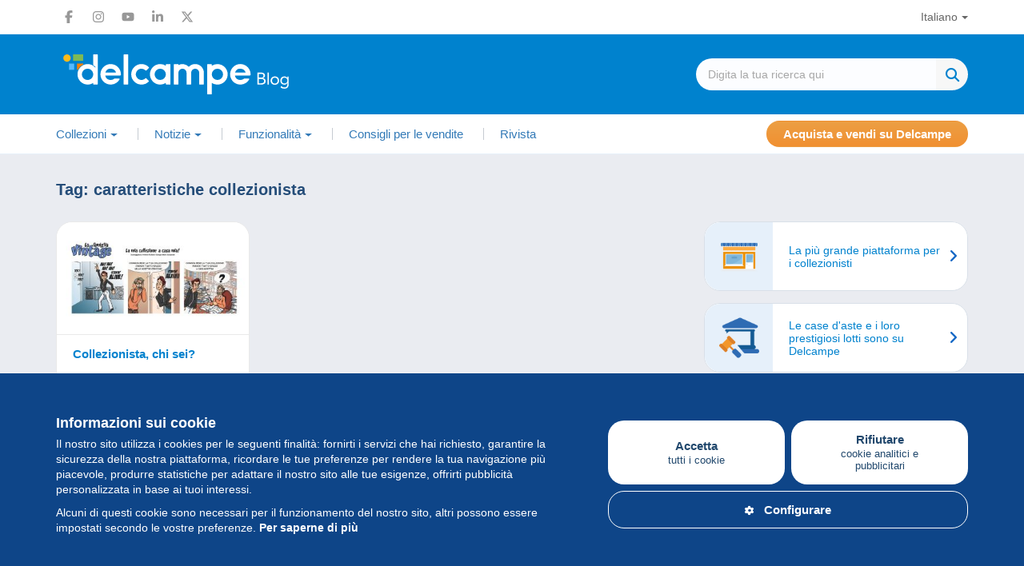

--- FILE ---
content_type: text/html; charset=UTF-8
request_url: https://blog.delcampe.net/it/tag/caratteristiche-collezionista-it/
body_size: 16871
content:
<!DOCTYPE html>
<html lang="it-IT">
  <head>
      <meta charset="UTF-8">
      <meta http-equiv="X-UA-Compatible" content="IE=edge">
      <meta name="viewport" content="width=device-width, initial-scale=1.0">
            <link rel="pingback" href="https://blog.delcampe.net/xmlrpc.php">
      <link rel="icon" type="image/png" href="https://blog.delcampe.net/wp-content/themes/delcampe/favicon.png">
      
      <meta name='robots' content='index, follow, max-image-preview:large, max-snippet:-1, max-video-preview:-1' />

	<!-- This site is optimized with the Yoast SEO plugin v26.8 - https://yoast.com/product/yoast-seo-wordpress/ -->
	<title>caratteristiche collezionista - Delcampe Blog... | Delcampe Blog</title>
	<link rel="canonical" href="https://blog.delcampe.net/it/tag/caratteristiche-collezionista-it/" />
	<meta property="og:locale" content="it_IT" />
	<meta property="og:type" content="article" />
	<meta property="og:title" content="caratteristiche collezionista - Delcampe Blog" />
	<meta property="og:url" content="https://blog.delcampe.net/it/tag/caratteristiche-collezionista-it/" />
	<meta property="og:site_name" content="Delcampe Blog" />
	<meta name="twitter:card" content="summary_large_image" />
	<meta name="twitter:site" content="@Delcampe" />
	<script type="application/ld+json" class="yoast-schema-graph">{"@context":"https://schema.org","@graph":[{"@type":"CollectionPage","@id":"https://blog.delcampe.net/it/tag/caratteristiche-collezionista-it/","url":"https://blog.delcampe.net/it/tag/caratteristiche-collezionista-it/","name":"caratteristiche collezionista - Delcampe Blog","isPartOf":{"@id":"https://blog.delcampe.net/it/#website"},"primaryImageOfPage":{"@id":"https://blog.delcampe.net/it/tag/caratteristiche-collezionista-it/#primaryimage"},"image":{"@id":"https://blog.delcampe.net/it/tag/caratteristiche-collezionista-it/#primaryimage"},"thumbnailUrl":"https://blog.delcampe.net/wp-content/uploads/2018/05/la-mia-collezione-a-casa-mia.jpg","breadcrumb":{"@id":"https://blog.delcampe.net/it/tag/caratteristiche-collezionista-it/#breadcrumb"},"inLanguage":"it-IT"},{"@type":"ImageObject","inLanguage":"it-IT","@id":"https://blog.delcampe.net/it/tag/caratteristiche-collezionista-it/#primaryimage","url":"https://blog.delcampe.net/wp-content/uploads/2018/05/la-mia-collezione-a-casa-mia.jpg","contentUrl":"https://blog.delcampe.net/wp-content/uploads/2018/05/la-mia-collezione-a-casa-mia.jpg","width":1200,"height":705},{"@type":"BreadcrumbList","@id":"https://blog.delcampe.net/it/tag/caratteristiche-collezionista-it/#breadcrumb","itemListElement":[{"@type":"ListItem","position":1,"name":"Avanti","item":"https://blog.delcampe.net/it/"},{"@type":"ListItem","position":2,"name":"caratteristiche collezionista"}]},{"@type":"WebSite","@id":"https://blog.delcampe.net/it/#website","url":"https://blog.delcampe.net/it/","name":"Delcampe Blog","description":"Storia e attualità delle collezioni","publisher":{"@id":"https://blog.delcampe.net/it/#organization"},"potentialAction":[{"@type":"SearchAction","target":{"@type":"EntryPoint","urlTemplate":"https://blog.delcampe.net/it/?s={search_term_string}"},"query-input":{"@type":"PropertyValueSpecification","valueRequired":true,"valueName":"search_term_string"}}],"inLanguage":"it-IT"},{"@type":"Organization","@id":"https://blog.delcampe.net/it/#organization","name":"Delcampe","url":"https://blog.delcampe.net/it/","logo":{"@type":"ImageObject","inLanguage":"it-IT","@id":"https://blog.delcampe.net/it/#/schema/logo/image/","url":"https://blog.delcampe.net/wp-content/uploads/2017/07/logo-s.png","contentUrl":"https://blog.delcampe.net/wp-content/uploads/2017/07/logo-s.png","width":195,"height":45,"caption":"Delcampe"},"image":{"@id":"https://blog.delcampe.net/it/#/schema/logo/image/"},"sameAs":["https://www.facebook.com/Delcampe-221155447945090/","https://x.com/Delcampe","https://www.instagram.com/delcampe_official/","https://www.linkedin.com/company/2121591?trk=tyah&amp;amp;amp;trkInfo=clickedVertical:company,clickedEntityId:2121591,idx:1-1-1,tarId:1453207178409,tas:delcampe","https://www.youtube.com/user/DelcampeTeam"]}]}</script>
	<!-- / Yoast SEO plugin. -->


<link rel='dns-prefetch' href='//ajax.googleapis.com' />
<link rel="alternate" type="application/rss+xml" title="Delcampe Blog &raquo; Feed" href="https://blog.delcampe.net/it/feed/" />
<link rel="alternate" type="application/rss+xml" title="Delcampe Blog &raquo; Comments Feed" href="https://blog.delcampe.net/it/comments/feed/" />
<link rel="alternate" type="application/rss+xml" title="Delcampe Blog &raquo; caratteristiche collezionista Tag Feed" href="https://blog.delcampe.net/it/tag/caratteristiche-collezionista-it/feed/" />
<style id='wp-block-library-inline-css' type='text/css'>
:root{--wp-block-synced-color:#7a00df;--wp-block-synced-color--rgb:122,0,223;--wp-bound-block-color:var(--wp-block-synced-color);--wp-editor-canvas-background:#ddd;--wp-admin-theme-color:#007cba;--wp-admin-theme-color--rgb:0,124,186;--wp-admin-theme-color-darker-10:#006ba1;--wp-admin-theme-color-darker-10--rgb:0,107,160.5;--wp-admin-theme-color-darker-20:#005a87;--wp-admin-theme-color-darker-20--rgb:0,90,135;--wp-admin-border-width-focus:2px}@media (min-resolution:192dpi){:root{--wp-admin-border-width-focus:1.5px}}.wp-element-button{cursor:pointer}:root .has-very-light-gray-background-color{background-color:#eee}:root .has-very-dark-gray-background-color{background-color:#313131}:root .has-very-light-gray-color{color:#eee}:root .has-very-dark-gray-color{color:#313131}:root .has-vivid-green-cyan-to-vivid-cyan-blue-gradient-background{background:linear-gradient(135deg,#00d084,#0693e3)}:root .has-purple-crush-gradient-background{background:linear-gradient(135deg,#34e2e4,#4721fb 50%,#ab1dfe)}:root .has-hazy-dawn-gradient-background{background:linear-gradient(135deg,#faaca8,#dad0ec)}:root .has-subdued-olive-gradient-background{background:linear-gradient(135deg,#fafae1,#67a671)}:root .has-atomic-cream-gradient-background{background:linear-gradient(135deg,#fdd79a,#004a59)}:root .has-nightshade-gradient-background{background:linear-gradient(135deg,#330968,#31cdcf)}:root .has-midnight-gradient-background{background:linear-gradient(135deg,#020381,#2874fc)}:root{--wp--preset--font-size--normal:16px;--wp--preset--font-size--huge:42px}.has-regular-font-size{font-size:1em}.has-larger-font-size{font-size:2.625em}.has-normal-font-size{font-size:var(--wp--preset--font-size--normal)}.has-huge-font-size{font-size:var(--wp--preset--font-size--huge)}.has-text-align-center{text-align:center}.has-text-align-left{text-align:left}.has-text-align-right{text-align:right}.has-fit-text{white-space:nowrap!important}#end-resizable-editor-section{display:none}.aligncenter{clear:both}.items-justified-left{justify-content:flex-start}.items-justified-center{justify-content:center}.items-justified-right{justify-content:flex-end}.items-justified-space-between{justify-content:space-between}.screen-reader-text{border:0;clip-path:inset(50%);height:1px;margin:-1px;overflow:hidden;padding:0;position:absolute;width:1px;word-wrap:normal!important}.screen-reader-text:focus{background-color:#ddd;clip-path:none;color:#444;display:block;font-size:1em;height:auto;left:5px;line-height:normal;padding:15px 23px 14px;text-decoration:none;top:5px;width:auto;z-index:100000}html :where(.has-border-color){border-style:solid}html :where([style*=border-top-color]){border-top-style:solid}html :where([style*=border-right-color]){border-right-style:solid}html :where([style*=border-bottom-color]){border-bottom-style:solid}html :where([style*=border-left-color]){border-left-style:solid}html :where([style*=border-width]){border-style:solid}html :where([style*=border-top-width]){border-top-style:solid}html :where([style*=border-right-width]){border-right-style:solid}html :where([style*=border-bottom-width]){border-bottom-style:solid}html :where([style*=border-left-width]){border-left-style:solid}html :where(img[class*=wp-image-]){height:auto;max-width:100%}:where(figure){margin:0 0 1em}html :where(.is-position-sticky){--wp-admin--admin-bar--position-offset:var(--wp-admin--admin-bar--height,0px)}@media screen and (max-width:600px){html :where(.is-position-sticky){--wp-admin--admin-bar--position-offset:0px}}

/*# sourceURL=wp-block-library-inline-css */
</style><style id='global-styles-inline-css' type='text/css'>
:root{--wp--preset--aspect-ratio--square: 1;--wp--preset--aspect-ratio--4-3: 4/3;--wp--preset--aspect-ratio--3-4: 3/4;--wp--preset--aspect-ratio--3-2: 3/2;--wp--preset--aspect-ratio--2-3: 2/3;--wp--preset--aspect-ratio--16-9: 16/9;--wp--preset--aspect-ratio--9-16: 9/16;--wp--preset--color--black: #000000;--wp--preset--color--cyan-bluish-gray: #abb8c3;--wp--preset--color--white: #ffffff;--wp--preset--color--pale-pink: #f78da7;--wp--preset--color--vivid-red: #cf2e2e;--wp--preset--color--luminous-vivid-orange: #ff6900;--wp--preset--color--luminous-vivid-amber: #fcb900;--wp--preset--color--light-green-cyan: #7bdcb5;--wp--preset--color--vivid-green-cyan: #00d084;--wp--preset--color--pale-cyan-blue: #8ed1fc;--wp--preset--color--vivid-cyan-blue: #0693e3;--wp--preset--color--vivid-purple: #9b51e0;--wp--preset--color--custom-1: #47588f;--wp--preset--color--custom-2: #0082ce;--wp--preset--color--custom-3: #222222;--wp--preset--color--custom-4: #f3ece2;--wp--preset--gradient--vivid-cyan-blue-to-vivid-purple: linear-gradient(135deg,rgb(6,147,227) 0%,rgb(155,81,224) 100%);--wp--preset--gradient--light-green-cyan-to-vivid-green-cyan: linear-gradient(135deg,rgb(122,220,180) 0%,rgb(0,208,130) 100%);--wp--preset--gradient--luminous-vivid-amber-to-luminous-vivid-orange: linear-gradient(135deg,rgb(252,185,0) 0%,rgb(255,105,0) 100%);--wp--preset--gradient--luminous-vivid-orange-to-vivid-red: linear-gradient(135deg,rgb(255,105,0) 0%,rgb(207,46,46) 100%);--wp--preset--gradient--very-light-gray-to-cyan-bluish-gray: linear-gradient(135deg,rgb(238,238,238) 0%,rgb(169,184,195) 100%);--wp--preset--gradient--cool-to-warm-spectrum: linear-gradient(135deg,rgb(74,234,220) 0%,rgb(151,120,209) 20%,rgb(207,42,186) 40%,rgb(238,44,130) 60%,rgb(251,105,98) 80%,rgb(254,248,76) 100%);--wp--preset--gradient--blush-light-purple: linear-gradient(135deg,rgb(255,206,236) 0%,rgb(152,150,240) 100%);--wp--preset--gradient--blush-bordeaux: linear-gradient(135deg,rgb(254,205,165) 0%,rgb(254,45,45) 50%,rgb(107,0,62) 100%);--wp--preset--gradient--luminous-dusk: linear-gradient(135deg,rgb(255,203,112) 0%,rgb(199,81,192) 50%,rgb(65,88,208) 100%);--wp--preset--gradient--pale-ocean: linear-gradient(135deg,rgb(255,245,203) 0%,rgb(182,227,212) 50%,rgb(51,167,181) 100%);--wp--preset--gradient--electric-grass: linear-gradient(135deg,rgb(202,248,128) 0%,rgb(113,206,126) 100%);--wp--preset--gradient--midnight: linear-gradient(135deg,rgb(2,3,129) 0%,rgb(40,116,252) 100%);--wp--preset--font-size--small: 13px;--wp--preset--font-size--medium: 20px;--wp--preset--font-size--large: 36px;--wp--preset--font-size--x-large: 42px;--wp--preset--font-family--system-font: Arial,"Helvetica Neue",sans-serif;--wp--preset--spacing--20: 0.44rem;--wp--preset--spacing--30: 0.67rem;--wp--preset--spacing--40: 1rem;--wp--preset--spacing--50: 1.5rem;--wp--preset--spacing--60: 2.25rem;--wp--preset--spacing--70: 3.38rem;--wp--preset--spacing--80: 5.06rem;--wp--preset--shadow--natural: 6px 6px 9px rgba(0, 0, 0, 0.2);--wp--preset--shadow--deep: 12px 12px 50px rgba(0, 0, 0, 0.4);--wp--preset--shadow--sharp: 6px 6px 0px rgba(0, 0, 0, 0.2);--wp--preset--shadow--outlined: 6px 6px 0px -3px rgb(255, 255, 255), 6px 6px rgb(0, 0, 0);--wp--preset--shadow--crisp: 6px 6px 0px rgb(0, 0, 0);}:root { --wp--style--global--content-size: 1080px;--wp--style--global--wide-size: 1080px; }:where(body) { margin: 0; }.wp-site-blocks > .alignleft { float: left; margin-right: 2em; }.wp-site-blocks > .alignright { float: right; margin-left: 2em; }.wp-site-blocks > .aligncenter { justify-content: center; margin-left: auto; margin-right: auto; }:where(.wp-site-blocks) > * { margin-block-start: 1.5rem; margin-block-end: 0; }:where(.wp-site-blocks) > :first-child { margin-block-start: 0; }:where(.wp-site-blocks) > :last-child { margin-block-end: 0; }:root { --wp--style--block-gap: 1.5rem; }:root :where(.is-layout-flow) > :first-child{margin-block-start: 0;}:root :where(.is-layout-flow) > :last-child{margin-block-end: 0;}:root :where(.is-layout-flow) > *{margin-block-start: 1.5rem;margin-block-end: 0;}:root :where(.is-layout-constrained) > :first-child{margin-block-start: 0;}:root :where(.is-layout-constrained) > :last-child{margin-block-end: 0;}:root :where(.is-layout-constrained) > *{margin-block-start: 1.5rem;margin-block-end: 0;}:root :where(.is-layout-flex){gap: 1.5rem;}:root :where(.is-layout-grid){gap: 1.5rem;}.is-layout-flow > .alignleft{float: left;margin-inline-start: 0;margin-inline-end: 2em;}.is-layout-flow > .alignright{float: right;margin-inline-start: 2em;margin-inline-end: 0;}.is-layout-flow > .aligncenter{margin-left: auto !important;margin-right: auto !important;}.is-layout-constrained > .alignleft{float: left;margin-inline-start: 0;margin-inline-end: 2em;}.is-layout-constrained > .alignright{float: right;margin-inline-start: 2em;margin-inline-end: 0;}.is-layout-constrained > .aligncenter{margin-left: auto !important;margin-right: auto !important;}.is-layout-constrained > :where(:not(.alignleft):not(.alignright):not(.alignfull)){max-width: var(--wp--style--global--content-size);margin-left: auto !important;margin-right: auto !important;}.is-layout-constrained > .alignwide{max-width: var(--wp--style--global--wide-size);}body .is-layout-flex{display: flex;}.is-layout-flex{flex-wrap: wrap;align-items: center;}.is-layout-flex > :is(*, div){margin: 0;}body .is-layout-grid{display: grid;}.is-layout-grid > :is(*, div){margin: 0;}body{padding-top: 0px;padding-right: 0px;padding-bottom: 0px;padding-left: 0px;}a:where(:not(.wp-element-button)){text-decoration: underline;}:root :where(.wp-element-button, .wp-block-button__link){background-color: #32373c;border-width: 0;color: #fff;font-family: inherit;font-size: inherit;font-style: inherit;font-weight: inherit;letter-spacing: inherit;line-height: inherit;padding-top: calc(0.667em + 2px);padding-right: calc(1.333em + 2px);padding-bottom: calc(0.667em + 2px);padding-left: calc(1.333em + 2px);text-decoration: none;text-transform: inherit;}.has-black-color{color: var(--wp--preset--color--black) !important;}.has-cyan-bluish-gray-color{color: var(--wp--preset--color--cyan-bluish-gray) !important;}.has-white-color{color: var(--wp--preset--color--white) !important;}.has-pale-pink-color{color: var(--wp--preset--color--pale-pink) !important;}.has-vivid-red-color{color: var(--wp--preset--color--vivid-red) !important;}.has-luminous-vivid-orange-color{color: var(--wp--preset--color--luminous-vivid-orange) !important;}.has-luminous-vivid-amber-color{color: var(--wp--preset--color--luminous-vivid-amber) !important;}.has-light-green-cyan-color{color: var(--wp--preset--color--light-green-cyan) !important;}.has-vivid-green-cyan-color{color: var(--wp--preset--color--vivid-green-cyan) !important;}.has-pale-cyan-blue-color{color: var(--wp--preset--color--pale-cyan-blue) !important;}.has-vivid-cyan-blue-color{color: var(--wp--preset--color--vivid-cyan-blue) !important;}.has-vivid-purple-color{color: var(--wp--preset--color--vivid-purple) !important;}.has-custom-1-color{color: var(--wp--preset--color--custom-1) !important;}.has-custom-2-color{color: var(--wp--preset--color--custom-2) !important;}.has-custom-3-color{color: var(--wp--preset--color--custom-3) !important;}.has-custom-4-color{color: var(--wp--preset--color--custom-4) !important;}.has-black-background-color{background-color: var(--wp--preset--color--black) !important;}.has-cyan-bluish-gray-background-color{background-color: var(--wp--preset--color--cyan-bluish-gray) !important;}.has-white-background-color{background-color: var(--wp--preset--color--white) !important;}.has-pale-pink-background-color{background-color: var(--wp--preset--color--pale-pink) !important;}.has-vivid-red-background-color{background-color: var(--wp--preset--color--vivid-red) !important;}.has-luminous-vivid-orange-background-color{background-color: var(--wp--preset--color--luminous-vivid-orange) !important;}.has-luminous-vivid-amber-background-color{background-color: var(--wp--preset--color--luminous-vivid-amber) !important;}.has-light-green-cyan-background-color{background-color: var(--wp--preset--color--light-green-cyan) !important;}.has-vivid-green-cyan-background-color{background-color: var(--wp--preset--color--vivid-green-cyan) !important;}.has-pale-cyan-blue-background-color{background-color: var(--wp--preset--color--pale-cyan-blue) !important;}.has-vivid-cyan-blue-background-color{background-color: var(--wp--preset--color--vivid-cyan-blue) !important;}.has-vivid-purple-background-color{background-color: var(--wp--preset--color--vivid-purple) !important;}.has-custom-1-background-color{background-color: var(--wp--preset--color--custom-1) !important;}.has-custom-2-background-color{background-color: var(--wp--preset--color--custom-2) !important;}.has-custom-3-background-color{background-color: var(--wp--preset--color--custom-3) !important;}.has-custom-4-background-color{background-color: var(--wp--preset--color--custom-4) !important;}.has-black-border-color{border-color: var(--wp--preset--color--black) !important;}.has-cyan-bluish-gray-border-color{border-color: var(--wp--preset--color--cyan-bluish-gray) !important;}.has-white-border-color{border-color: var(--wp--preset--color--white) !important;}.has-pale-pink-border-color{border-color: var(--wp--preset--color--pale-pink) !important;}.has-vivid-red-border-color{border-color: var(--wp--preset--color--vivid-red) !important;}.has-luminous-vivid-orange-border-color{border-color: var(--wp--preset--color--luminous-vivid-orange) !important;}.has-luminous-vivid-amber-border-color{border-color: var(--wp--preset--color--luminous-vivid-amber) !important;}.has-light-green-cyan-border-color{border-color: var(--wp--preset--color--light-green-cyan) !important;}.has-vivid-green-cyan-border-color{border-color: var(--wp--preset--color--vivid-green-cyan) !important;}.has-pale-cyan-blue-border-color{border-color: var(--wp--preset--color--pale-cyan-blue) !important;}.has-vivid-cyan-blue-border-color{border-color: var(--wp--preset--color--vivid-cyan-blue) !important;}.has-vivid-purple-border-color{border-color: var(--wp--preset--color--vivid-purple) !important;}.has-custom-1-border-color{border-color: var(--wp--preset--color--custom-1) !important;}.has-custom-2-border-color{border-color: var(--wp--preset--color--custom-2) !important;}.has-custom-3-border-color{border-color: var(--wp--preset--color--custom-3) !important;}.has-custom-4-border-color{border-color: var(--wp--preset--color--custom-4) !important;}.has-vivid-cyan-blue-to-vivid-purple-gradient-background{background: var(--wp--preset--gradient--vivid-cyan-blue-to-vivid-purple) !important;}.has-light-green-cyan-to-vivid-green-cyan-gradient-background{background: var(--wp--preset--gradient--light-green-cyan-to-vivid-green-cyan) !important;}.has-luminous-vivid-amber-to-luminous-vivid-orange-gradient-background{background: var(--wp--preset--gradient--luminous-vivid-amber-to-luminous-vivid-orange) !important;}.has-luminous-vivid-orange-to-vivid-red-gradient-background{background: var(--wp--preset--gradient--luminous-vivid-orange-to-vivid-red) !important;}.has-very-light-gray-to-cyan-bluish-gray-gradient-background{background: var(--wp--preset--gradient--very-light-gray-to-cyan-bluish-gray) !important;}.has-cool-to-warm-spectrum-gradient-background{background: var(--wp--preset--gradient--cool-to-warm-spectrum) !important;}.has-blush-light-purple-gradient-background{background: var(--wp--preset--gradient--blush-light-purple) !important;}.has-blush-bordeaux-gradient-background{background: var(--wp--preset--gradient--blush-bordeaux) !important;}.has-luminous-dusk-gradient-background{background: var(--wp--preset--gradient--luminous-dusk) !important;}.has-pale-ocean-gradient-background{background: var(--wp--preset--gradient--pale-ocean) !important;}.has-electric-grass-gradient-background{background: var(--wp--preset--gradient--electric-grass) !important;}.has-midnight-gradient-background{background: var(--wp--preset--gradient--midnight) !important;}.has-small-font-size{font-size: var(--wp--preset--font-size--small) !important;}.has-medium-font-size{font-size: var(--wp--preset--font-size--medium) !important;}.has-large-font-size{font-size: var(--wp--preset--font-size--large) !important;}.has-x-large-font-size{font-size: var(--wp--preset--font-size--x-large) !important;}.has-system-font-font-family{font-family: var(--wp--preset--font-family--system-font) !important;}
/*# sourceURL=global-styles-inline-css */
</style>

<link rel='stylesheet' id='wpo_min-header-0-css' href='https://blog.delcampe.net/wp-content/cache/wpo-minify/1767631919/assets/wpo-minify-header-c37e26fb.min.css' type='text/css' media='all' />
<script type="text/javascript" src="https://ajax.googleapis.com/ajax/libs/jquery/1/jquery.min.js" id="jquery-js"></script>
<link rel="https://api.w.org/" href="https://blog.delcampe.net/wp-json/" /><link rel="alternate" title="JSON" type="application/json" href="https://blog.delcampe.net/wp-json/wp/v2/tags/2484" /><link rel="EditURI" type="application/rsd+xml" title="RSD" href="https://blog.delcampe.net/xmlrpc.php?rsd" />
<meta name="generator" content="WordPress 6.9" />
<link rel="shortcut icon" href="https://blog.delcampe.net/wp-content/themes/delcampe/images/favicon.ico" />      
      <script async src="https://www.googletagmanager.com/gtag/js?id=G-G3Z044C0NX"></script>
      <script>
        window.dataLayer = window.dataLayer || [];
        function gtag(){dataLayer.push(arguments);}
        gtag('js', new Date());
        gtag('config', 'G-G3Z044C0NX');
      </script>

      <link rel="preload" href="https://blog.delcampe.net/wp-content/themes/delcampe/css/fontawesome-all.min.css" as="style" onload="this.onload=null;this.rel='stylesheet'">
      <link rel="preload" href="https://blog.delcampe.net/wp-content/themes/delcampe/css/lightbox.min.css" as="style" onload="this.onload=null;this.rel='stylesheet'">

      <link rel="preload" href="https://blog.delcampe.net/wp-content/themes/delcampe/css/flex.css?v3" as="style" onload="this.onload=null;this.rel='stylesheet'">
      <link rel="preload" href="https://blog.delcampe.net/wp-content/themes/delcampe/style.css?v2.1453" as="style" onload="this.onload=null;this.rel='stylesheet'">

      <link rel="stylesheet" href="https://blog.delcampe.net/wp-content/themes/delcampe/css/print.css" type="text/css" media="print">

      <link rel="stylesheet" href="https://blog.delcampe.net/wp-content/themes/delcampe/css/responsive/breakpoint-xl.css?v1.2" media="screen and (max-width: 1499px)">
      <link rel="stylesheet" href="https://blog.delcampe.net/wp-content/themes/delcampe/css/responsive/breakpoint-lg.css?v1.2" media="screen and (max-width: 1219px)">
      <link rel="stylesheet" href="https://blog.delcampe.net/wp-content/themes/delcampe/css/responsive/breakpoint-md.css?v1.2" media="screen and (max-width: 991px)">
      <link rel="stylesheet" href="https://blog.delcampe.net/wp-content/themes/delcampe/css/responsive/breakpoint-sm.css?v1.2" media="screen and (max-width: 768px)">
      <link rel="stylesheet" href="https://blog.delcampe.net/wp-content/themes/delcampe/css/responsive/breakpoint-xssm.css?v1.2" media="screen and (max-width: 644px)">
      <link rel="stylesheet" href="https://blog.delcampe.net/wp-content/themes/delcampe/css/responsive/breakpoint-xs.css?v1.2" media="screen and (max-width: 469px)">
  </head>

  <body class="archive tag tag-caratteristiche-collezionista-it tag-2484 wp-theme-delcampe">
    <header>
        <nav class="navbar navbar-secondary" role="navigation">
            <div class="container">
                <div class="flex space-sm v-center">
                    <ul class="social-list list-unstyled main">
    <li>
        <a href="https://www.facebook.com/delcampe" title="Facebook" target="_blank" class="facebook">
            <svg width="16" height="16" xmlns="http://www.w3.org/2000/svg" xmlns:xlink="http://www.w3.org/1999/xlink" x="0px" y="0px" viewBox="0 0 320 512" xml:space="preserve"><path d="M80,299.3V512h116V299.3h86.5l18-97.8H196v-34.6c0-51.7,20.3-71.5,72.7-71.5c16.3,0,29.4,0.4,37,1.2V7.9 C291.4,4,256.4,0,236.2,0C129.3,0,80,50.5,80,159.4v42.1H14v97.8H80z"/></svg>
        </a>
    </li>
    <li>
        <a href="https://www.instagram.com/delcampe_official/" title="Instagram" target="_blank" class="instagram">
            <svg width="16" height="16" xmlns="http://www.w3.org/2000/svg" xmlns:xlink="http://www.w3.org/1999/xlink" x="0px" y="0px" viewBox="0 0 448 512" xml:space="preserve"><path d="M224.1,141c-63.6,0-114.9,51.3-114.9,114.9s51.3,114.9,114.9,114.9S339,319.5,339,255.9S287.7,141,224.1,141z M224.1,330.6
                c-41.1,0-74.7-33.5-74.7-74.7s33.5-74.7,74.7-74.7s74.7,33.5,74.7,74.7S265.2,330.6,224.1,330.6L224.1,330.6z M370.5,136.3
                c0,14.9-12,26.8-26.8,26.8c-14.9,0-26.8-12-26.8-26.8s12-26.8,26.8-26.8S370.5,121.5,370.5,136.3z M446.6,163.5
                c-1.7-35.9-9.9-67.7-36.2-93.9c-26.2-26.2-58-34.4-93.9-36.2c-37-2.1-147.9-2.1-184.9,0C95.8,35.1,64,43.3,37.7,69.5
                s-34.4,58-36.2,93.9c-2.1,37-2.1,147.9,0,184.9c1.7,35.9,9.9,67.7,36.2,93.9s58,34.4,93.9,36.2c37,2.1,147.9,2.1,184.9,0
                c35.9-1.7,67.7-9.9,93.9-36.2c26.2-26.2,34.4-58,36.2-93.9C448.7,311.3,448.7,200.5,446.6,163.5L446.6,163.5z M398.8,388
                c-7.8,19.6-22.9,34.7-42.6,42.6c-29.5,11.7-99.5,9-132.1,9s-102.7,2.6-132.1-9c-19.6-7.8-34.7-22.9-42.6-42.6
                c-11.7-29.5-9-99.5-9-132.1s-2.6-102.7,9-132.1c7.8-19.6,22.9-34.7,42.6-42.6c29.5-11.7,99.5-9,132.1-9s102.7-2.6,132.1,9
                c19.6,7.8,34.7,22.9,42.6,42.6c11.7,29.5,9,99.5,9,132.1S410.5,358.6,398.8,388z"/></svg>
        </a>
    </li>
    <li>
        <a href="https://www.youtube.com/user/DelcampeTeam" title="Youtube" target="_blank" class="youtube">
            <svg width="16" height="16" xmlns="http://www.w3.org/2000/svg" xmlns:xlink="http://www.w3.org/1999/xlink" x="0px" y="0px" viewBox="0 0 576 512" xml:space="preserve"><path d="M549.7,124.1c-6.3-23.7-24.8-42.3-48.3-48.6C458.8,64,288,64,288,64S117.2,64,74.6,75.5c-23.5,6.3-42,24.9-48.3,48.6
                C14.9,167,14.9,256.4,14.9,256.4s0,89.4,11.4,132.3c6.3,23.7,24.8,41.5,48.3,47.8C117.2,448,288,448,288,448s170.8,0,213.4-11.5
                c23.5-6.3,42-24.2,48.3-47.8c11.4-42.9,11.4-132.3,11.4-132.3S561.1,167,549.7,124.1L549.7,124.1z M232.2,337.6V175.2l142.7,81.2
                L232.2,337.6L232.2,337.6z"/></svg>
        </a>
    </li>
    <li>
        <a href="https://www.linkedin.com/company/2121591?trk=tyah&amp;trkInfo=clickedVertical%3Acompany%2CclickedEntityId%3A2121591%2Cidx%3A1-1-1%2CtarId%3A1453207178409%2Ctas%3Adelcampe" title="LinkedIn" target="_blank" class="linkedin">
            <svg width="16" height="16" xmlns="http://www.w3.org/2000/svg" xmlns:xlink="http://www.w3.org/1999/xlink" x="0px" y="0px"
                 viewBox="0 0 448 512" xml:space="preserve"><path d="M100.3,448H7.4V148.9h92.9V448z M53.8,108.1C24.1,108.1,0,83.5,0,53.8C0,24.1,24.1,0,53.8,0c29.7,0,53.8,24.1,53.8,53.8
                C107.6,83.5,83.5,108.1,53.8,108.1z M447.9,448h-92.7V302.4c0-34.7-0.7-79.2-48.3-79.2c-48.3,0-55.7,37.7-55.7,76.7V448h-92.8V148.9
                h89.1v40.8h1.3c12.4-23.5,42.7-48.3,87.9-48.3c94,0,111.3,61.9,111.3,142.3V448H447.9z"/></svg>
        </a>
    </li>
    <li>
        <a href="https://x.com/Delcampe" title="X" target="_blank" class="x">
            <svg width="16" height="16" xmlns="http://www.w3.org/2000/svg" xmlns:xlink="http://www.w3.org/1999/xlink" x="0px" y="0px"
                 viewBox="0 0 512 512" xml:space="preserve"><path class="st0" d="M389.2,48h70.6L305.6,224.2L487,464H345L233.7,318.6L106.5,464H35.8l164.9-188.5L26.8,48h145.6l100.5,132.9
                L389.2,48z M364.4,421.8h39.1L151.1,88h-42L364.4,421.8z"/></svg>
        </a>
      </li>
</ul>                    <ul id="menu-language" class="nav navbar-nav"><li id="menu-item-213" class="pll-parent-menu-item menu-item menu-item-type-custom menu-item-object-custom menu-item-has-children menu-item-213 dropdown"><a title="Italiano" data-toggle="dropdown" class="dropdown-toggle" aria-haspopup="true" aria-expanded="false">Italiano</a>
<ul role="menu" class="dropdown-menu">
	<li id="menu-item-213-fr" class="lang-item lang-item-3 lang-item-fr no-translation lang-item-first menu-item menu-item-type-custom menu-item-object-custom menu-item-213-fr"><a title="Français" href="https://blog.delcampe.net/fr/" hreflang="fr-FR" lang="fr-FR">Français</a></li>
	<li id="menu-item-213-es" class="lang-item lang-item-115 lang-item-es no-translation menu-item menu-item-type-custom menu-item-object-custom menu-item-213-es"><a title="Español" href="https://blog.delcampe.net/es/" hreflang="es-ES" lang="es-ES">Español</a></li>
	<li id="menu-item-213-de" class="lang-item lang-item-123 lang-item-de no-translation menu-item menu-item-type-custom menu-item-object-custom menu-item-213-de"><a title="Deutsch" href="https://blog.delcampe.net/de/" hreflang="de-DE" lang="de-DE">Deutsch</a></li>
	<li id="menu-item-213-nl" class="lang-item lang-item-127 lang-item-nl no-translation menu-item menu-item-type-custom menu-item-object-custom menu-item-213-nl"><a title="Nederlands" href="https://blog.delcampe.net/nl/" hreflang="nl-BE" lang="nl-BE">Nederlands</a></li>
	<li id="menu-item-213-en" class="lang-item lang-item-6 lang-item-en no-translation menu-item menu-item-type-custom menu-item-object-custom menu-item-213-en"><a title="English" href="https://blog.delcampe.net/en/" hreflang="en-US" lang="en-US">English</a></li>
</ul>
</li>
</ul>                </div>
            </div>
        </nav>
        <div class="head-section">
            <div class="container">
                                <a href="https://blog.delcampe.net/it" class="logo" title="Delcampe Blog"><img src="https://blog.delcampe.net/wp-content/themes/delcampe/images/logo-delcampe.svg" alt="Delcampe Blog" width="300" height="58"></a>
                <form role="search" method="get" id="searchform" class="searchform" action="https://blog.delcampe.net/it/" >
    <div class="search">
        <div>
            <input type="text" value="" name="s" id="s" class="search-input" placeholder="Digita la tua ricerca qui" />
        </div>
        <div>
		    <input type="submit" id="searchsubmit" value="Cerca" />
		</div>
    </div>
    </form>            </div>
        </div>
        <nav class="navbar navbar-expand-lg navbar-primary" role="navigation">
            <div class="container">	
                <div class="navbar-header">
                    <button type="button" class="navbar-toggler" data-toggle="collapse" data-target=".navbar-collapse">
                      <i class="fa-solid fa-bars"></i>
                    </button>
                </div>
                <div class="collapse navbar-collapse">
                    <button type="button" class="navbar-close" data-toggle="collapse" data-target=".navbar-collapse">
                      <i class="fa-solid fa-times"></i>
                    </button>
                    <ul id="menu-main-it" class="nav navbar-nav main"><li id="menu-item-2408" class="menu-item menu-item-type-taxonomy menu-item-object-category menu-item-has-children menu-item-2408 dropdown"><a title="Collezioni" data-toggle="dropdown" class="dropdown-toggle" aria-haspopup="true" aria-expanded="false"><i class="ti-home"></i>Collezioni</a>
<ul role="menu" class="dropdown-menu">
	<li id="menu-item-2415" class="menu-item menu-item-type-taxonomy menu-item-object-category menu-item-2415"><a title="Francobolli" href="https://blog.delcampe.net/it/collezioni/francobolli/"><i class="ti-home"></i>Francobolli</a></li>
	<li id="menu-item-2425" class="menu-item menu-item-type-taxonomy menu-item-object-category menu-item-2425"><a title="Monete &amp; Banconote" href="https://blog.delcampe.net/it/collezioni/monete-e-banconote/"><i class="ti-home"></i>Monete &amp; Banconote</a></li>
	<li id="menu-item-2412" class="menu-item menu-item-type-taxonomy menu-item-object-category menu-item-2412"><a title="Cartoline" href="https://blog.delcampe.net/it/collezioni/cartoline/"><i class="ti-home"></i>Cartoline</a></li>
	<li id="menu-item-2409" class="menu-item menu-item-type-taxonomy menu-item-object-category menu-item-2409"><a title="Arte e Antichità" href="https://blog.delcampe.net/it/collezioni/arte-e-antichita/"><i class="ti-home"></i>Arte e Antichità</a></li>
	<li id="menu-item-2410" class="menu-item menu-item-type-taxonomy menu-item-object-category menu-item-2410"><a title="Bar e Alimentazione" href="https://blog.delcampe.net/it/collezioni/bar-e-alimentazione/"><i class="ti-home"></i>Bar e Alimentazione</a></li>
	<li id="menu-item-2411" class="menu-item menu-item-type-taxonomy menu-item-object-category menu-item-2411"><a title="Carta da Collezione moderna" href="https://blog.delcampe.net/it/collezioni/carta-da-collezione-moderna/"><i class="ti-home"></i>Carta da Collezione moderna</a></li>
	<li id="menu-item-2413" class="menu-item menu-item-type-taxonomy menu-item-object-category menu-item-2413"><a title="Cinema" href="https://blog.delcampe.net/it/collezioni/cinema/"><i class="ti-home"></i>Cinema</a></li>
	<li id="menu-item-2414" class="menu-item menu-item-type-taxonomy menu-item-object-category menu-item-2414"><a title="Fotografía" href="https://blog.delcampe.net/es/colecciones/fotografia/"><i class="ti-home"></i>Fotografía</a></li>
	<li id="menu-item-2416" class="menu-item menu-item-type-taxonomy menu-item-object-category menu-item-2416"><a title="Fumetti" href="https://blog.delcampe.net/it/collezioni/fumetti/"><i class="ti-home"></i>Fumetti</a></li>
	<li id="menu-item-2417" class="menu-item menu-item-type-taxonomy menu-item-object-category menu-item-2417"><a title="Gettoni e Medaglie" href="https://blog.delcampe.net/it/collezioni/gettoni-e-medaglie/"><i class="ti-home"></i>Gettoni e Medaglie</a></li>
	<li id="menu-item-2418" class="menu-item menu-item-type-taxonomy menu-item-object-category menu-item-2418"><a title="Giochi" href="https://blog.delcampe.net/it/collezioni/giochi/"><i class="ti-home"></i>Giochi</a></li>
	<li id="menu-item-2419" class="menu-item menu-item-type-taxonomy menu-item-object-category menu-item-2419"><a title="Gioielli" href="https://blog.delcampe.net/it/collezioni/gioielli/"><i class="ti-home"></i>Gioielli</a></li>
	<li id="menu-item-2420" class="menu-item menu-item-type-taxonomy menu-item-object-category menu-item-2420"><a title="Libri e Riviste" href="https://blog.delcampe.net/it/collezioni/libri-e-riviste/"><i class="ti-home"></i>Libri e Riviste</a></li>
	<li id="menu-item-2421" class="menu-item menu-item-type-taxonomy menu-item-object-category menu-item-2421"><a title="Militari" href="https://blog.delcampe.net/it/collezioni/militari/"><i class="ti-home"></i>Militari</a></li>
	<li id="menu-item-2422" class="menu-item menu-item-type-taxonomy menu-item-object-category menu-item-2422"><a title="Minerali e Fossili" href="https://blog.delcampe.net/it/collezioni/minerali-e-fossili/"><i class="ti-home"></i>Minerali e Fossili</a></li>
	<li id="menu-item-2423" class="menu-item menu-item-type-taxonomy menu-item-object-category menu-item-2423"><a title="Miniature" href="https://blog.delcampe.net/it/collezioni/miniature/"><i class="ti-home"></i>Miniature</a></li>
	<li id="menu-item-2424" class="menu-item menu-item-type-taxonomy menu-item-object-category menu-item-2424"><a title="Modellismo" href="https://blog.delcampe.net/it/collezioni/modellismo/"><i class="ti-home"></i>Modellismo</a></li>
	<li id="menu-item-2426" class="menu-item menu-item-type-taxonomy menu-item-object-category menu-item-2426"><a title="Musica e Strumenti" href="https://blog.delcampe.net/it/collezioni/musica-e-strumenti/"><i class="ti-home"></i>Musica e Strumenti</a></li>
	<li id="menu-item-2427" class="menu-item menu-item-type-taxonomy menu-item-object-category menu-item-2427"><a title="Pin&#039;s" href="https://blog.delcampe.net/it/collezioni/pins-collezioni/"><i class="ti-home"></i>Pin&#8217;s</a></li>
	<li id="menu-item-2428" class="menu-item menu-item-type-taxonomy menu-item-object-category menu-item-2428"><a title="Profumi" href="https://blog.delcampe.net/it/collezioni/profumi/"><i class="ti-home"></i>Profumi</a></li>
	<li id="menu-item-2429" class="menu-item menu-item-type-taxonomy menu-item-object-category menu-item-2429"><a title="Pubblicitari" href="https://blog.delcampe.net/it/collezioni/pubblicitari/"><i class="ti-home"></i>Pubblicitari</a></li>
	<li id="menu-item-2431" class="menu-item menu-item-type-taxonomy menu-item-object-category menu-item-2431"><a title="Sorpresine" href="https://blog.delcampe.net/it/collezioni/sorpresine/"><i class="ti-home"></i>Sorpresine</a></li>
	<li id="menu-item-2432" class="menu-item menu-item-type-taxonomy menu-item-object-category menu-item-2432"><a title="Sport" href="https://blog.delcampe.net/it/collezioni/sport/"><i class="ti-home"></i>Sport</a></li>
	<li id="menu-item-2433" class="menu-item menu-item-type-taxonomy menu-item-object-category menu-item-2433"><a title="Vecchi Documenti" href="https://blog.delcampe.net/it/collezioni/vecchi-documenti/"><i class="ti-home"></i>Vecchi Documenti</a></li>
	<li id="menu-item-2434" class="menu-item menu-item-type-taxonomy menu-item-object-category menu-item-2434"><a title="Vinili" href="https://blog.delcampe.net/it/collezioni/vinili/"><i class="ti-home"></i>Vinili</a></li>
	<li id="menu-item-24868" class="main-category menu-item menu-item-type-taxonomy menu-item-object-category menu-item-24868"><a title="Vedi tutti gli articoli" href="https://blog.delcampe.net/it/collezioni/"><i class="ti-home"></i>Vedi tutti gli articoli</a></li>
</ul>
</li>
<li id="menu-item-2435" class="menu-item menu-item-type-taxonomy menu-item-object-category menu-item-has-children menu-item-2435 dropdown"><a title="Notizie" data-toggle="dropdown" class="dropdown-toggle" aria-haspopup="true" aria-expanded="false"><i class="ti-home"></i>Notizie</a>
<ul role="menu" class="dropdown-menu">
	<li id="menu-item-2436" class="menu-item menu-item-type-taxonomy menu-item-object-category menu-item-2436"><a title="Altro" href="https://blog.delcampe.net/it/notizie/altro/"><i class="ti-home"></i>Altro</a></li>
	<li id="menu-item-2438" class="menu-item menu-item-type-taxonomy menu-item-object-category menu-item-2438"><a title="Concorso" href="https://blog.delcampe.net/it/notizie/concorso/"><i class="ti-home"></i>Concorso</a></li>
	<li id="menu-item-2439" class="menu-item menu-item-type-taxonomy menu-item-object-category menu-item-2439"><a title="Eventi Delcampe" href="https://blog.delcampe.net/it/notizie/eventi-delcampe/"><i class="ti-home"></i>Eventi Delcampe</a></li>
	<li id="menu-item-24869" class="main-category menu-item menu-item-type-taxonomy menu-item-object-category menu-item-24869"><a title="Vedi tutti gli articoli" href="https://blog.delcampe.net/it/notizie/"><i class="ti-home"></i>Vedi tutti gli articoli</a></li>
</ul>
</li>
<li id="menu-item-2440" class="menu-item menu-item-type-taxonomy menu-item-object-category menu-item-has-children menu-item-2440 dropdown"><a title="Funzionalità" data-toggle="dropdown" class="dropdown-toggle" aria-haspopup="true" aria-expanded="false"><i class="ti-home"></i>Funzionalità</a>
<ul role="menu" class="dropdown-menu">
	<li id="menu-item-2441" class="menu-item menu-item-type-taxonomy menu-item-object-category menu-item-2441"><a title="Commerciale" href="https://blog.delcampe.net/it/funzionalita/commerciale/"><i class="ti-home"></i>Commerciale</a></li>
	<li id="menu-item-2442" class="menu-item menu-item-type-taxonomy menu-item-object-category menu-item-2442"><a title="Novità" href="https://blog.delcampe.net/it/funzionalita/novita/"><i class="ti-home"></i>Novità</a></li>
	<li id="menu-item-2443" class="menu-item menu-item-type-taxonomy menu-item-object-category menu-item-2443"><a title="Suggerimenti" href="https://blog.delcampe.net/it/funzionalita/suggerimenti/"><i class="ti-home"></i>Suggerimenti</a></li>
	<li id="menu-item-24915" class="menu-item menu-item-type-taxonomy menu-item-object-category menu-item-24915"><a title="Legale" href="https://blog.delcampe.net/it/legale/"><i class="ti-home"></i>Legale</a></li>
	<li id="menu-item-24870" class="main-category menu-item menu-item-type-taxonomy menu-item-object-category menu-item-24870"><a title="Vedi tutti gli articoli" href="https://blog.delcampe.net/it/funzionalita/"><i class="ti-home"></i>Vedi tutti gli articoli</a></li>
</ul>
</li>
<li id="menu-item-30179" class="menu-item menu-item-type-taxonomy menu-item-object-category menu-item-30179"><a title="Consigli per le vendite" href="https://blog.delcampe.net/it/consigli-per-le-vendite/"><i class="ti-home"></i>Consigli per le vendite</a></li>
<li id="menu-item-11605" class="menu-item menu-item-type-taxonomy menu-item-object-category menu-item-11605"><a title="Rivista" href="https://blog.delcampe.net/it/rivista/"><i class="ti-home"></i>Rivista</a></li>
</ul>                    <ul id="menu-main" class="nav navbar-nav navbar-right">
                        <li id="menu-item-marketplace" class="menu-item">
                            <a href="https://delcampe.net" target="_blank" class="btn btn-action">Acquista e vendi su Delcampe</a>
                        </li>
                    </ul>
                </div>
            </div>
        </nav>
    </header>
  
    <div id="main-container"><div class="container">
    <header class="page-header">
        <h1 class="page-title">Tag: <span>caratteristiche collezionista</span></h1>
            </header>
    <div class="site-main flex">
        <main class="main-content listing-post">
                            <div class="flex all-3 sm-2 xs-1 space-sm">
                                                                    <div id="post-3842" class="post-basic post-3842 post type-post status-publish format-standard has-post-thumbnail hentry category-funzionalita category-non-classe-it category-suggerimenti tag-caratteristiche-collezionista-it tag-collezionista-delcampe-it tag-collezionista-humour-it tag-collezionista-profilo-it tag-community-delcampe-it">
                            <div class="inner-post">
                                                                    <a href="https://blog.delcampe.net/it/collezionista-chi-sei/" title="Collezionista, chi sei?" class="link-img">
                                        <img width="327" height="191" src="https://blog.delcampe.net/wp-content/uploads/2018/05/la-mia-collezione-a-casa-mia-327x191.jpg" class="attachment-small-thumbnail size-small-thumbnail wp-post-image" alt="" decoding="async" fetchpriority="high" srcset="https://blog.delcampe.net/wp-content/uploads/2018/05/la-mia-collezione-a-casa-mia-327x191.jpg 327w, https://blog.delcampe.net/wp-content/uploads/2018/05/la-mia-collezione-a-casa-mia-715x420.jpg 715w, https://blog.delcampe.net/wp-content/uploads/2018/05/la-mia-collezione-a-casa-mia-580x341.jpg 580w, https://blog.delcampe.net/wp-content/uploads/2018/05/la-mia-collezione-a-casa-mia-418x246.jpg 418w, https://blog.delcampe.net/wp-content/uploads/2018/05/la-mia-collezione-a-casa-mia-246x145.jpg 246w, https://blog.delcampe.net/wp-content/uploads/2018/05/la-mia-collezione-a-casa-mia-96x57.jpg 96w, https://blog.delcampe.net/wp-content/uploads/2018/05/la-mia-collezione-a-casa-mia.jpg 1200w" sizes="(max-width: 327px) 100vw, 327px" />                                    </a>
                                                                <div class="post-content">
                                    <h3 class="post-title"><a href="https://blog.delcampe.net/it/collezionista-chi-sei/" title="Collezionista, chi sei?">Collezionista, chi sei?</a></h3>
                                                                            <ul class="post-categories"><li><a href="https://blog.delcampe.net/it/funzionalita/suggerimenti/">Suggerimenti</a></li></ul>                                                                        <p class="excerpt">Ogni collezionista ha i sui piccoli difetti! Ecco un piccolo articolo per sorridere insieme delle "incognite" di essere collezionisti o di averne uno (o più di uno) in famiglia ...</p>
                                    <span class="date">
                                                                                    8 May 2018                                                                            </span>
                                                                    </div>
                            </div>
                        </div>
                                    </div>
                    </main>
        <aside id="secondary" class="sidebar widget-area" role="complementary">
    
                    
                <div id="services" class="widget widget_text">
            <a href="https://www.delcampe.net" target="_blank" class="row-link">
                <div class="img-left">
                    <img src="https://blog.delcampe.net/wp-content/themes/delcampe/images/delcampe-marketplace.png">
                </div>
                <span>
                    La più grande piattaforma per i collezionisti                    <i class="fa fa-angle-right margin-left-xs"></i>
                </span>
            </a>
                            <a href="https://www.delcampe.net/it/prestige/catalogs/list/all" target="_blank" class="row-link">
                            <div class="img-left">
                    <img src="https://blog.delcampe.net/wp-content/themes/delcampe/images/auction-house.png">
                </div>
                <span>
                    Le case d'aste e i loro prestigiosi lotti sono su Delcampe                    <i class="fa fa-angle-right margin-left-xs"></i>
                </span>
            </a>
        </div>
                    
                    <div id="recent-post" class="widget widget_text">
                <h4>Articoli recenti</h4>
                <ul class="listing-post">
                                            <li class="post primary-collezioni">
                            <span class="inner-post">
                                <a href="https://blog.delcampe.net/it/collezioni/" class="post-category">Collezioni</a>                                                                    <a href="https://blog.delcampe.net/it/le-belle-vendite-delcampe-gennaio-2026/" title="Le + belle vendite Delcampe gennaio 2026">
                                        <img width="327" height="191" src="https://blog.delcampe.net/wp-content/uploads/2026/01/PriceWatch_Janvier_2026_Blog7-327x191.jpg" class="attachment-small-thumbnail size-small-thumbnail wp-post-image" alt="Pricewatch Janvier 2026 Blog7" decoding="async" srcset="https://blog.delcampe.net/wp-content/uploads/2026/01/PriceWatch_Janvier_2026_Blog7-327x191.jpg 327w, https://blog.delcampe.net/wp-content/uploads/2026/01/PriceWatch_Janvier_2026_Blog7-580x341.jpg 580w, https://blog.delcampe.net/wp-content/uploads/2026/01/PriceWatch_Janvier_2026_Blog7-418x246.jpg 418w, https://blog.delcampe.net/wp-content/uploads/2026/01/PriceWatch_Janvier_2026_Blog7-246x145.jpg 246w, https://blog.delcampe.net/wp-content/uploads/2026/01/PriceWatch_Janvier_2026_Blog7-96x57.jpg 96w, https://blog.delcampe.net/wp-content/uploads/2026/01/PriceWatch_Janvier_2026_Blog7.jpg 715w" sizes="(max-width: 327px) 100vw, 327px" />                                    </a>
                                                                <div class="post-content"><h3 class="post-title"><a href="https://blog.delcampe.net/it/le-belle-vendite-delcampe-gennaio-2026/">Le + belle vendite Delcampe gennaio 2026</a></h3></div>
                            </span>
                        </li>
                                            <li class="post primary-legale">
                            <span class="inner-post">
                                <a href="https://blog.delcampe.net/it/legale/" class="post-category">Legale</a>                                                                    <a href="https://blog.delcampe.net/it/le-condizioni-generali-di-utilizzo-di-delcampe-saranno-aggiornate-tra-due-settimane-2/" title="Le condizioni generali di utilizzo di Delcampe saranno aggiornate tra due settimane.">
                                        <img width="327" height="191" src="https://blog.delcampe.net/wp-content/uploads/2025/12/20240903_Cover_Charte_Blog_2024_IT-327x191.jpg" class="attachment-small-thumbnail size-small-thumbnail wp-post-image" alt="20240903 Cover Charte Blog 2024 It" decoding="async" srcset="https://blog.delcampe.net/wp-content/uploads/2025/12/20240903_Cover_Charte_Blog_2024_IT-327x191.jpg 327w, https://blog.delcampe.net/wp-content/uploads/2025/12/20240903_Cover_Charte_Blog_2024_IT-580x341.jpg 580w, https://blog.delcampe.net/wp-content/uploads/2025/12/20240903_Cover_Charte_Blog_2024_IT-418x246.jpg 418w, https://blog.delcampe.net/wp-content/uploads/2025/12/20240903_Cover_Charte_Blog_2024_IT-246x145.jpg 246w, https://blog.delcampe.net/wp-content/uploads/2025/12/20240903_Cover_Charte_Blog_2024_IT-96x57.jpg 96w, https://blog.delcampe.net/wp-content/uploads/2025/12/20240903_Cover_Charte_Blog_2024_IT.jpg 715w" sizes="(max-width: 327px) 100vw, 327px" />                                    </a>
                                                                <div class="post-content"><h3 class="post-title"><a href="https://blog.delcampe.net/it/le-condizioni-generali-di-utilizzo-di-delcampe-saranno-aggiornate-tra-due-settimane-2/">Le condizioni generali di utilizzo di Delcampe saranno aggiornate tra due settimane.</a></h3></div>
                            </span>
                        </li>
                                            <li class="post primary-funzionalita">
                            <span class="inner-post">
                                <a href="https://blog.delcampe.net/it/funzionalita/" class="post-category">Funzionalità</a>                                                                    <a href="https://blog.delcampe.net/it/delcampe-su-recensioni-verificate-siete-i-nostri-migliori-ambasciatori-2/" title="Delcampe su Recensioni Verificate: siete i nostri migliori ambasciatori!">
                                        <img width="327" height="191" src="https://blog.delcampe.net/wp-content/uploads/2025/12/Cover_Blog_Avis_Verifies_IT-327x191.jpg" class="attachment-small-thumbnail size-small-thumbnail wp-post-image" alt="Cover Blog Avis Vérifiés It" decoding="async" srcset="https://blog.delcampe.net/wp-content/uploads/2025/12/Cover_Blog_Avis_Verifies_IT-327x191.jpg 327w, https://blog.delcampe.net/wp-content/uploads/2025/12/Cover_Blog_Avis_Verifies_IT-580x341.jpg 580w, https://blog.delcampe.net/wp-content/uploads/2025/12/Cover_Blog_Avis_Verifies_IT-418x246.jpg 418w, https://blog.delcampe.net/wp-content/uploads/2025/12/Cover_Blog_Avis_Verifies_IT-246x145.jpg 246w, https://blog.delcampe.net/wp-content/uploads/2025/12/Cover_Blog_Avis_Verifies_IT-96x57.jpg 96w, https://blog.delcampe.net/wp-content/uploads/2025/12/Cover_Blog_Avis_Verifies_IT.jpg 715w" sizes="(max-width: 327px) 100vw, 327px" />                                    </a>
                                                                <div class="post-content"><h3 class="post-title"><a href="https://blog.delcampe.net/it/delcampe-su-recensioni-verificate-siete-i-nostri-migliori-ambasciatori-2/">Delcampe su Recensioni Verificate: siete i nostri migliori ambasciatori!</a></h3></div>
                            </span>
                        </li>
                                            <li class="post primary-notizie">
                            <span class="inner-post">
                                <a href="https://blog.delcampe.net/it/notizie/" class="post-category">Notizie</a>                                                                    <a href="https://blog.delcampe.net/it/i-migliori-auguri-da-delcampe-2/" title="I migliori auguri da Delcampe!">
                                        <img width="327" height="191" src="https://blog.delcampe.net/wp-content/uploads/2025/12/Cover_Blog_CarteDeVoeux_2026-327x191.jpg" class="attachment-small-thumbnail size-small-thumbnail wp-post-image" alt="Cover Blog Cartedevoeux 2026" decoding="async" srcset="https://blog.delcampe.net/wp-content/uploads/2025/12/Cover_Blog_CarteDeVoeux_2026-327x191.jpg 327w, https://blog.delcampe.net/wp-content/uploads/2025/12/Cover_Blog_CarteDeVoeux_2026-580x341.jpg 580w, https://blog.delcampe.net/wp-content/uploads/2025/12/Cover_Blog_CarteDeVoeux_2026-418x246.jpg 418w, https://blog.delcampe.net/wp-content/uploads/2025/12/Cover_Blog_CarteDeVoeux_2026-246x145.jpg 246w, https://blog.delcampe.net/wp-content/uploads/2025/12/Cover_Blog_CarteDeVoeux_2026-96x57.jpg 96w, https://blog.delcampe.net/wp-content/uploads/2025/12/Cover_Blog_CarteDeVoeux_2026.jpg 715w" sizes="(max-width: 327px) 100vw, 327px" />                                    </a>
                                                                <div class="post-content"><h3 class="post-title"><a href="https://blog.delcampe.net/it/i-migliori-auguri-da-delcampe-2/">I migliori auguri da Delcampe!</a></h3></div>
                            </span>
                        </li>
                                                        </ul>
            </div>
            

        
    <div class="widget widget_text whitesection">
        <h4>Il blog di Delcampe</h4>
        <div class="img-left">
            <img src="https://blog.delcampe.net/wp-content/themes/delcampe/images/logo-delcampe.svg" alt="Delcampe Blog" width="195" height="35">
        </div>
        <p>
            Il blog Delcampe ti terrà aggiornato sulle ultime            <a href="https://blog.delcampe.net/it/notizie/">novità</a>
            e            <a href="https://blog.delcampe.net/it/funzionalita/">funzioni</a>
            del            <a href="https://delcampe.net" target="_blank">Sito web di Delcampe</a>
            Gli articoli sulle            <a href="https://blog.delcampe.net/it/collezioni/">collezioni</a>
            ti consentono di completare la tua conoscenza di francobolli, monete, cartoline e altri interessi di appassionati di collezionismo.        </p>
    </div>
    

    <script async src="//pagead2.googlesyndication.com/pagead/js/adsbygoogle.js"></script>
        <ins class="adsbygoogle"
    style="display:inline-block;width:330px;height:280px"
    data-ad-client="ca-pub-2745967464426628"
    data-ad-slot="4817381835"></ins>
    <script>
        (adsbygoogle = window.adsbygoogle || []).push({});
    </script>
    
</aside>
    </div>
</div>

		</div>

        <link rel="preload" href="https://blog.delcampe.net/wp-content/themes/delcampe/css/cookie.css?" as="style" onload="this.onload=null;this.rel='stylesheet'">


    <div id="cookie-banner">
    <div class="container flex space-lg lg-1 v-center">
        <div class="main">
            <p><strong class="font-xl">Informazioni sui cookie</strong></p>
            <div class="margin-top-xxs">
                <p>Il nostro sito utilizza i cookies per le seguenti finalità: fornirti i servizi che hai richiesto, garantire la sicurezza della nostra piattaforma, ricordare le tue preferenze per rendere la tua navigazione più piacevole, produrre statistiche per adattare il nostro sito alle tue esigenze, offrirti pubblicità personalizzata in base ai tuoi interessi.</p>
                <p>
                    Alcuni di questi cookie sono necessari per il funzionamento del nostro sito, altri possono essere impostati secondo le vostre preferenze.
                    <a href="https://www.delcampe.net/it/cookies">Per saperne di più</a>
                </p>
            </div>
        </div>
        <div class="block-buttons">
            <div class="flex space-xs all-2 xs-1 margin-bottom-xs">
                <a href="" class="btn-white" data-accept-cookies>
                    <span>Accetta</span>
                    <span class="font-xs block font-normal">tutti i cookie</span>
                </a>
                <a href="" class="btn-white" data-decline-cookies>
                    <span>Rifiutare</span>
                    <span class="font-xs block font-normal">cookie analitici e pubblicitari</span>
                </a>
            </div>
            <div class="text-center">
                <a href="" class="btn-white-outline btn-sm btn-block full-width" data-toggle="modal" data-target="#cookie-modal">
                    <i class="fa fa-cog margin-right-sm"></i>Configurare
                </a>
            </div>
        </div>
    </div>
</div>
<form name="delcampe_accept_cookie_law" method="post" action="https://www.delcampe.net/it/cookie/update" data-toggle="cookie-ajax" novalidate="novalidate">
    <div id="cookie-modal" class="modal">
        <div class="modal-dialog modal-xl">
            <div class="modal-content">
                <button type="button" class="close" data-dismiss="modal" aria-label="Close">
                    <span class="close-text">Chiudere</span>
                    <span class="close-picto" aria-hidden="true">×</span>
                </button>
                <div class="modal-header">
                    <h4 class="modal-title">Impostazioni dei cookie</h4>
                </div>
                <div class="modal-body">
                    <p>Il nostro sito utilizza diversi tipi di cookie. Alcuni di essi sono strettamente necessari per il funzionamento del nostro sito. Altri possono essere impostati secondo le tue preferenze.<br>Puoi cambiare le tue scelte e ritirare il tuo consenso su questa pagina in qualsiasi momento.</p>
                    <p>Vedi la nostra <a href="https://www.delcampe.net/it/cookies">politica di utilizzo dei cookie</a> per maggiori informazioni.</p>
                    <ul class="list-border-grey no-list-sm margin-top-md">
                        <li><strong>Tipi di cookie consentiti</strong></li>
                        <li><a href="" data-remove-cookies="">Deseleziona i cookie non essenziali</a></li>
                    </ul>
                    <ul id="cookie-types" class="nls flex space-md all-4 md-2 sm-1 margin-top-sm">
                        <li class="essentials">
                            <div class="bloc-white checked" data-cookie-type="essentials">
                                <label class="flex no-columns text-center font-bold no-margin">
                                    Essenziale
                                </label>
                            </div>
                        </li>
                        <li class="functionnality">
                            <div class="bloc-white checked" data-cookie-type="functionnality">
                                <label class="flex no-columns text-center font-bold no-margin">
                                    <input type="checkbox" id="delcampe_accept_cookie_law_groups_0" name="delcampe_accept_cookie_law[groups][]" data-group-type="functionnality" class="hide" value="functional" checked="checked">
                                    Funzionale
                                </label>
                            </div>
                        </li>
                        <li class="analytics">
                            <div class="bloc-white checked" data-cookie-type="analytics">
                                <label class="flex no-columns text-center font-bold no-margin">
                                    <input type="checkbox" id="delcampe_accept_cookie_law_groups_1" name="delcampe_accept_cookie_law[groups][]" data-group-type="analytics" class="hide" value="analytics" checked="checked">
                                    Analitico
                                </label>
                            </div>
                        </li>
                        <li class="advertising">
                            <div class="bloc-white checked" data-cookie-type="advertising">
                                <label class="flex no-columns text-center font-bold no-margin">
                                    <input type="checkbox" id="delcampe_accept_cookie_law_groups_2" name="delcampe_accept_cookie_law[groups][]" data-group-type="advertising" class="hide" value="publicity" checked="checked">
                                    Pubblicità
                                </label>
                            </div>
                        </li>
                    </ul>
                    <div class="cookie-content margin-top-md">
                        <div data-cookie-content="allowed" class="flex all-2 sm-1 space-md">
                            <div data-allowed="">
                                <strong>Cosa sarà registrato:</strong>
                                <ul class="list-check-green margin-top-sm" data-list="">
                                    <li data-type="essentials">
                                        <strong>Cookie essenziale (sempre richiesto)</strong>
                                        <p>Questi cookie sono essenziali per il funzionamento di molti dei nostri servizi.</p>
                                        <p>Alcuni di questi cookie sono anche necessari per garantire la sicurezza del nostro sito, ad esempio per combattere le frodi.</p>
                                        <p>Questi cookie essenziali sono impostati non appena si accede al sito in quanto sono necessari per la navigazione.</p>
                                    </li>
                                    <li data-type="functionnality">
                                        <strong>Cookie funzionali</strong>
                                        <p>Questi cookie raccolgono informazioni sulle tue scelte e preferenze di visualizzazione e ricerca per rendere la tua esperienza di navigazione più piacevole e personalizzata.<br>Puoi rifiutare l'inserimento di questi cookie.</p>
                                    </li>
                                    <li data-type="analytics">
                                        <strong>Cookie analitici</strong>
                                        <p>Questi cookie sono utilizzati per raccogliere informazioni sull'utilizzo del sito da parte dell'utente al fine di migliorare il contenuto del sito, renderlo più pertinente alle sue esigenze e aumentare la sua usabilità.</p>
                                        <p>Ci permettono anche di valutare l'efficacia delle nostre campagne di marketing.<br>È possibile rifiutare i cookie se si desidera navigare nel nostro sito web.</p>
                                    </li>
                                    <li data-type="advertising">
                                        <strong>Cookie pubblicitari</strong>
                                        <p>Questi cookie sono utilizzati a fini di marketing per mostrare pubblicità mirata sulle pagine del nostro sito e sui siti che visiterai in seguito.</p>
                                        <p>Il rifiuto di questi cookie non influirà sull'uso del nostro sito ma non fermerà la pubblicità sulle nostre pagine. Si tradurrà solo nella visualizzazione di annunci che non riflettono le tue preferenze e i tuoi interessi.</p>
                                    </li>
                                </ul>
                            </div>
                            <div class="hide" data-not-allowed="">
                                <strong>Cosa non sarà registrato: </strong>
                                <ul class="list-blocked-red margin-top-sm" data-list=""></ul>
                            </div>
                        </div>
                    </div>
                </div>
                <div class="modal-footer bg-blue">
                    <button type="submit" id="cookie-accept" class="btn-orange btn-big">Registrare</button>
                </div>
            </div>
        </div>
    </div>
</form>
<script src="https://blog.delcampe.net/wp-content/themes/delcampe/js/js.cookie.min.js" defer></script>
<script type="text/javascript" defer>
    document.addEventListener("DOMContentLoaded", function() {
        function checkboxChange($checkbox, $parent, state) {
            if (state === true) {
                $checkbox.prop('checked', true);
                $parent.addClass('checked');
            } else if (state === false) {
                $checkbox.prop('checked', false);
                $parent.removeClass('checked');
            }
        }

        let $cookie = $('#cookie-modal');
        if ($cookie.length) {
            $('[data-toggle="modal"]').on('click', function(e){
                let target = $(e.target).data('target');
                $(target).addClass('show');
            });
            $('[data-dismiss="modal"]').on('click', function(e){
                $(e.target).parents('.modal').removeClass('show');
            });

            $('#cookie-modal').on('shown.bs.modal', function () {
                $('[data-group-type]').each(function(){
                    let type = $(this).data('group-type');
                    if ($(this).prop("checked") === true) {
                        $('[data-type="'+type+'"]').prependTo('[data-allowed] [data-list]');
                    } else {
                        $('[data-type="'+type+'"]').prependTo('[data-not-allowed] [data-list]');
                    }

                    if ($('[data-group-type]').length === $("[data-group-type]:checked").length) {
                        $('[data-not-allowed]').addClass('hide');
                    } else {
                        $('[data-not-allowed]').removeClass('hide');
                    }
                });
            });

            let $form = $('form[data-toggle="cookie-ajax"]');
            let cookieValues = JSON.parse('{"cookie_content":{"analytics": true,  "publicity": true, "functional": true }, "cookie_name": "cookie_law_groups", "success": true}');

            $form.on('submit', function (event) {
                event.preventDefault();
                $.ajax({
                    type: $form.attr('method'),
                    url: $form.attr('action'),
                    data: $form.serializeArray(),
                    crossDomain: true,
                    success: function (response) {
                        Cookies.set('cookie_law_groups', JSON.stringify(cookieValues));
                        $('#cookie-banner').addClass('remove');
                        $('#cookie-modal').modal('hide');
                    }
                });
            });

            $('[data-accept-cookies]').on('click', function (event) {
                event.preventDefault();

                $('#cookie-banner').addClass('remove');
                $('form[data-toggle="cookie-ajax"]').submit();
            });

            $('[data-decline-cookies]').on('click', function (event) {
                event.preventDefault();
                $(event.target).parents('#cookie-banner').addClass('remove');
                $('[data-push-register]').removeClass('hide');

                $('[data-remove-cookies]').trigger('click');
                $('[data-cookie-type="functionnality"]').trigger('click');
                $('form[data-toggle="cookie-ajax"]').submit();
            });

            $('[data-cookie-type]').on('click', function(event){
                event.preventDefault();

                let $targetCookieType = $(event.target).is('[data-cookie-type]') ? $(event.target) : $(event.target).parents('[data-cookie-type]');
                let $targetCheckbox = $targetCookieType.find('input[type=checkbox]');
                let type = $targetCookieType.data('cookie-type');

                if ($targetCheckbox.filter(':checked').length === 1) {
                    checkboxChange($targetCheckbox, $targetCookieType, false);
                    $('[data-type="'+type+'"]').prependTo('[data-not-allowed] [data-list]');
                } else {
                    checkboxChange($targetCheckbox, $targetCookieType, true);
                    $('[data-type="'+type+'"]').prependTo('[data-allowed] [data-list]');
                }

                let $checkbox = $('[data-group-type]');
                if ($checkbox.length === $checkbox.filter(':checked').length){
                    $('[data-not-allowed]').addClass('hide');
                } else {
                    $('[data-not-allowed]').removeClass('hide');
                }
            });

            $('[data-remove-cookies]').on('click', function(event){
                event.preventDefault();

                let $bloc = $('[data-cookie-type]:not([data-cookie-type="essentials"])');
                let $checkbox = $bloc.find('input[type=checkbox]')

                checkboxChange($checkbox, $bloc, false);
                $('[data-not-allowed]').removeClass('hide');
                $('[data-type]:not([data-type="essentials"])').prependTo('[data-not-allowed] [data-list]');
            });
        }

    });
</script>
		<script type="speculationrules">
{"prefetch":[{"source":"document","where":{"and":[{"href_matches":"/*"},{"not":{"href_matches":["/wp-*.php","/wp-admin/*","/wp-content/uploads/*","/wp-content/*","/wp-content/plugins/*","/wp-content/themes/delcampe/*","/*\\?(.+)"]}},{"not":{"selector_matches":"a[rel~=\"nofollow\"]"}},{"not":{"selector_matches":".no-prefetch, .no-prefetch a"}}]},"eagerness":"conservative"}]}
</script>
<script type="text/javascript" id="pll_cookie_script-js-after">
/* <![CDATA[ */
(function() {
				var expirationDate = new Date();
				expirationDate.setTime( expirationDate.getTime() + 31536000 * 1000 );
				document.cookie = "pll_language=it; expires=" + expirationDate.toUTCString() + "; path=/; secure; SameSite=Lax";
			}());

//# sourceURL=pll_cookie_script-js-after
/* ]]> */
</script>
<script type="text/javascript" src="https://blog.delcampe.net/wp-content/cache/wpo-minify/1767631919/assets/wpo-minify-footer-4e191683.min.js" id="wpo_min-footer-0-js"></script>
        
        <div class="ads-footer ads-content container text-center">
            <script async src="//pagead2.googlesyndication.com/pagead/js/adsbygoogle.js"></script>
                <ins class="adsbygoogle"
                     style="display:block"
                     data-ad-client="ca-pub-2745967464426628"
                     data-ad-slot="1760562367"
                     data-ad-format="horizontal"></ins>
                <script>
                (adsbygoogle = window.adsbygoogle || []).push({});
            </script>
        </div>

		<footer>
			<div class="container">
                <div class="top-footer">
                    <div class="flex space-md all-6 md-2 sm-1">
                        <div data-div-open-menu>
                            <h3 data-open-menu data-target="#collection">Collezione</h3>
                            <div id="collection" class="bloc-footer">
                                <ul class="list-unstyled">
                                    <li><a href="https://blog.delcampe.net/it/collezioni/cartoline/">Cartoline</a></li>
                                    <li><a href="https://blog.delcampe.net/it/collezioni/francobolli/">Francobolli</a></li>
                                    <li><a href="https://blog.delcampe.net/it/collezioni/monete-e-banconote/">Monete &amp; Banconote</a></li>
                                    <li><a href="https://blog.delcampe.net/it/collezioni/">Altre collezioni</a></li>
                                </ul>
                            </div>
                        </div>
                        <div data-div-open-menu>
                            <h3 data-open-menu data-target="#news">Novità</h3>
                            <div id="news" class="bloc-footer">
                                <ul class="list-unstyled">
                                    <li><a href="https://blog.delcampe.net/it/notizie/eventi-delcampe/">Eventi Delcampe</a></li>
                                    <li><a href="https://blog.delcampe.net/it/notizie/concorso/">Concorso</a></li>
                                    <li><a href=""></a></li>
                                </ul>
                            </div>
                        </div>
                        <div data-div-open-menu>
                            <h3 data-open-menu data-target="#feature">Funzione</h3>
                            <div id="feature" class="bloc-footer">
                                <ul class="list-unstyled">
                                    <li><a href="https://blog.delcampe.net/it/funzionalita/novita/">Novità</a></li>
                                    <li><a href="https://blog.delcampe.net/it/funzionalita/suggerimenti/">Suggerimenti</a></li>
                                    <li><a href="https://blog.delcampe.net/it/funzionalita/commerciale/">Commerciale</a></li>
                                </ul>
                            </div>
                        </div>
                        <div data-div-open-menu>
                            <h3 data-open-menu data-target="#society">Società</h3>
                                                        <div id="society" class="bloc-footer">
                                <ul class="list-unstyled">
                                    <li>
                                        <a href="https://www.delcampe.net/it/who-are-we" target="_blank">
                                            Chi siamo                                        </a>
                                    </li>
                                    <li>
                                        <a href="https://delcampe.net/it/cookies">
                                            Politica sulla privacy                                        </a>
                                    </li>
                                                                    </ul>
                            </div>
                        </div>
                        <div data-div-open-menu>
                            <h3 data-open-menu data-target="#services-menu">Servizi</h3>
                            <div id="services-menu" class="bloc-footer">
                                <ul class="list-unstyled">
                                    <li><a href="https://www.delcampe.net/it/my-account/confirm-register">Scopri Delcampe</a></li>
                                    <li><a href="https://blog.delcampe.net/it/contatto/">Contattaci</a></li>
                                    <li class="hide">Invia il tuo suggerimento</li>
                                </ul>
                            </div>
                        </div>
                        <div data-div-open-menu>
                            <h3 data-open-menu data-target="#writing">Sta scrivendo</h3>
                            <div id="writing" class="bloc-footer">
                                <a href="https://blog.delcampe.net/it/contatto/#suggest-post" class="btn btn-default btn-lg submit-post">Invia un articolo</a>
                            </div>
                        </div>
                    </div>
                </div>

                <div class="middle-footer">
                    <div class="flex space-md">
                        
                        <ul class="social-list list-unstyled main">
    <li>
        <a href="https://www.facebook.com/delcampe" title="Facebook" target="_blank" class="facebook">
            <svg width="16" height="16" xmlns="http://www.w3.org/2000/svg" xmlns:xlink="http://www.w3.org/1999/xlink" x="0px" y="0px" viewBox="0 0 320 512" xml:space="preserve"><path d="M80,299.3V512h116V299.3h86.5l18-97.8H196v-34.6c0-51.7,20.3-71.5,72.7-71.5c16.3,0,29.4,0.4,37,1.2V7.9 C291.4,4,256.4,0,236.2,0C129.3,0,80,50.5,80,159.4v42.1H14v97.8H80z"/></svg>
        </a>
    </li>
    <li>
        <a href="https://www.instagram.com/delcampe_official/" title="Instagram" target="_blank" class="instagram">
            <svg width="16" height="16" xmlns="http://www.w3.org/2000/svg" xmlns:xlink="http://www.w3.org/1999/xlink" x="0px" y="0px" viewBox="0 0 448 512" xml:space="preserve"><path d="M224.1,141c-63.6,0-114.9,51.3-114.9,114.9s51.3,114.9,114.9,114.9S339,319.5,339,255.9S287.7,141,224.1,141z M224.1,330.6
                c-41.1,0-74.7-33.5-74.7-74.7s33.5-74.7,74.7-74.7s74.7,33.5,74.7,74.7S265.2,330.6,224.1,330.6L224.1,330.6z M370.5,136.3
                c0,14.9-12,26.8-26.8,26.8c-14.9,0-26.8-12-26.8-26.8s12-26.8,26.8-26.8S370.5,121.5,370.5,136.3z M446.6,163.5
                c-1.7-35.9-9.9-67.7-36.2-93.9c-26.2-26.2-58-34.4-93.9-36.2c-37-2.1-147.9-2.1-184.9,0C95.8,35.1,64,43.3,37.7,69.5
                s-34.4,58-36.2,93.9c-2.1,37-2.1,147.9,0,184.9c1.7,35.9,9.9,67.7,36.2,93.9s58,34.4,93.9,36.2c37,2.1,147.9,2.1,184.9,0
                c35.9-1.7,67.7-9.9,93.9-36.2c26.2-26.2,34.4-58,36.2-93.9C448.7,311.3,448.7,200.5,446.6,163.5L446.6,163.5z M398.8,388
                c-7.8,19.6-22.9,34.7-42.6,42.6c-29.5,11.7-99.5,9-132.1,9s-102.7,2.6-132.1-9c-19.6-7.8-34.7-22.9-42.6-42.6
                c-11.7-29.5-9-99.5-9-132.1s-2.6-102.7,9-132.1c7.8-19.6,22.9-34.7,42.6-42.6c29.5-11.7,99.5-9,132.1-9s102.7-2.6,132.1,9
                c19.6,7.8,34.7,22.9,42.6,42.6c11.7,29.5,9,99.5,9,132.1S410.5,358.6,398.8,388z"/></svg>
        </a>
    </li>
    <li>
        <a href="https://www.youtube.com/user/DelcampeTeam" title="Youtube" target="_blank" class="youtube">
            <svg width="16" height="16" xmlns="http://www.w3.org/2000/svg" xmlns:xlink="http://www.w3.org/1999/xlink" x="0px" y="0px" viewBox="0 0 576 512" xml:space="preserve"><path d="M549.7,124.1c-6.3-23.7-24.8-42.3-48.3-48.6C458.8,64,288,64,288,64S117.2,64,74.6,75.5c-23.5,6.3-42,24.9-48.3,48.6
                C14.9,167,14.9,256.4,14.9,256.4s0,89.4,11.4,132.3c6.3,23.7,24.8,41.5,48.3,47.8C117.2,448,288,448,288,448s170.8,0,213.4-11.5
                c23.5-6.3,42-24.2,48.3-47.8c11.4-42.9,11.4-132.3,11.4-132.3S561.1,167,549.7,124.1L549.7,124.1z M232.2,337.6V175.2l142.7,81.2
                L232.2,337.6L232.2,337.6z"/></svg>
        </a>
    </li>
    <li>
        <a href="https://www.linkedin.com/company/2121591?trk=tyah&amp;trkInfo=clickedVertical%3Acompany%2CclickedEntityId%3A2121591%2Cidx%3A1-1-1%2CtarId%3A1453207178409%2Ctas%3Adelcampe" title="LinkedIn" target="_blank" class="linkedin">
            <svg width="16" height="16" xmlns="http://www.w3.org/2000/svg" xmlns:xlink="http://www.w3.org/1999/xlink" x="0px" y="0px"
                 viewBox="0 0 448 512" xml:space="preserve"><path d="M100.3,448H7.4V148.9h92.9V448z M53.8,108.1C24.1,108.1,0,83.5,0,53.8C0,24.1,24.1,0,53.8,0c29.7,0,53.8,24.1,53.8,53.8
                C107.6,83.5,83.5,108.1,53.8,108.1z M447.9,448h-92.7V302.4c0-34.7-0.7-79.2-48.3-79.2c-48.3,0-55.7,37.7-55.7,76.7V448h-92.8V148.9
                h89.1v40.8h1.3c12.4-23.5,42.7-48.3,87.9-48.3c94,0,111.3,61.9,111.3,142.3V448H447.9z"/></svg>
        </a>
    </li>
    <li>
        <a href="https://x.com/Delcampe" title="X" target="_blank" class="x">
            <svg width="16" height="16" xmlns="http://www.w3.org/2000/svg" xmlns:xlink="http://www.w3.org/1999/xlink" x="0px" y="0px"
                 viewBox="0 0 512 512" xml:space="preserve"><path class="st0" d="M389.2,48h70.6L305.6,224.2L487,464H345L233.7,318.6L106.5,464H35.8l164.9-188.5L26.8,48h145.6l100.5,132.9
                L389.2,48z M364.4,421.8h39.1L151.1,88h-42L364.4,421.8z"/></svg>
        </a>
      </li>
</ul>
                        <div class="navbar">
                            <ul id="menu-language-1" class="nav navbar-nav"><li class="pll-parent-menu-item menu-item menu-item-type-custom menu-item-object-custom menu-item-has-children menu-item-213 dropdown"><a title="Italiano" data-toggle="dropdown" class="dropdown-toggle" aria-haspopup="true" aria-expanded="false">Italiano</a>
<ul role="menu" class="dropdown-menu">
	<li class="lang-item lang-item-3 lang-item-fr no-translation lang-item-first menu-item menu-item-type-custom menu-item-object-custom menu-item-213-fr"><a title="Français" href="https://blog.delcampe.net/fr/" hreflang="fr-FR" lang="fr-FR">Français</a></li>
	<li class="lang-item lang-item-115 lang-item-es no-translation menu-item menu-item-type-custom menu-item-object-custom menu-item-213-es"><a title="Español" href="https://blog.delcampe.net/es/" hreflang="es-ES" lang="es-ES">Español</a></li>
	<li class="lang-item lang-item-123 lang-item-de no-translation menu-item menu-item-type-custom menu-item-object-custom menu-item-213-de"><a title="Deutsch" href="https://blog.delcampe.net/de/" hreflang="de-DE" lang="de-DE">Deutsch</a></li>
	<li class="lang-item lang-item-127 lang-item-nl no-translation menu-item menu-item-type-custom menu-item-object-custom menu-item-213-nl"><a title="Nederlands" href="https://blog.delcampe.net/nl/" hreflang="nl-BE" lang="nl-BE">Nederlands</a></li>
	<li class="lang-item lang-item-6 lang-item-en no-translation menu-item menu-item-type-custom menu-item-object-custom menu-item-213-en"><a title="English" href="https://blog.delcampe.net/en/" hreflang="en-US" lang="en-US">English</a></li>
</ul>
</li>
</ul>                        </div>
                    </div>
                </div>

				<div class="bottom-footer">
                    © Delcampe International srl - Tutti i diritti riservati.                    
                    <a href="https://www.delcampe.net/it/document/charter/delcampe" target="_blank">
                        Condizioni d'uso                    </a>
                    &
                    <a href="https://www.delcampe.net/it/protection-of-privacy" target="_blank">
                        privacy.                    </a>
				</div>
		</footer>

        <noscript><iframe src="https://www.googletagmanager.com/ns.html?id=GTM-PTGKQ76" height="0" width="0" style="display:none;visibility:hidden"></iframe></noscript>


        <script type="text/javascript" src="https://ajax.googleapis.com/ajax/libs/jquery/3.6.0/jquery.min.js" defer></script>
        <script type="text/javascript" src="https://cdn.jsdelivr.net/npm/bootstrap@4.6.2/dist/js/bootstrap.min.js" defer></script>
        <script type="text/javascript" src="https://blog.delcampe.net/wp-content/themes/delcampe/js/lightbox.min.js" defer></script>
        <script type="text/javascript" src="https://blog.delcampe.net/wp-content/themes/delcampe/scripts.min.js?v1.1" defer></script>
	</body>
</html>

--- FILE ---
content_type: text/html; charset=utf-8
request_url: https://www.google.com/recaptcha/api2/aframe
body_size: 266
content:
<!DOCTYPE HTML><html><head><meta http-equiv="content-type" content="text/html; charset=UTF-8"></head><body><script nonce="IsdubxgJUzWY5-sp46Wa_A">/** Anti-fraud and anti-abuse applications only. See google.com/recaptcha */ try{var clients={'sodar':'https://pagead2.googlesyndication.com/pagead/sodar?'};window.addEventListener("message",function(a){try{if(a.source===window.parent){var b=JSON.parse(a.data);var c=clients[b['id']];if(c){var d=document.createElement('img');d.src=c+b['params']+'&rc='+(localStorage.getItem("rc::a")?sessionStorage.getItem("rc::b"):"");window.document.body.appendChild(d);sessionStorage.setItem("rc::e",parseInt(sessionStorage.getItem("rc::e")||0)+1);localStorage.setItem("rc::h",'1769328521655');}}}catch(b){}});window.parent.postMessage("_grecaptcha_ready", "*");}catch(b){}</script></body></html>

--- FILE ---
content_type: text/css
request_url: https://blog.delcampe.net/wp-content/themes/delcampe/style.css?v2.1453
body_size: 12550
content:
/*! Theme Name: Delcampe 1.0
 * Author: Delcampe
 * Author URI: https: //delcampe.net
 * Description: This is a Delcampe theme.
 * Version: 1.0
 * License: GNU General Public License v2 or later
 * License URI: http: //www.gnu.org/licenses/gpl-2.0.html */@-webkit-keyframes loader{0%{-webkit-transform:translate(-50%,-50%) rotate(0);transform:translate(-50%,-50%) rotate(0)}100%{-webkit-transform:translate(-50%,-50%) rotate(360deg);transform:translate(-50%,-50%) rotate(360deg)}}@keyframes loader{0%{-webkit-transform:translate(-50%,-50%) rotate(0);transform:translate(-50%,-50%) rotate(0)}100%{-webkit-transform:translate(-50%,-50%) rotate(360deg);transform:translate(-50%,-50%) rotate(360deg)}}.navbar-secondary{background:#e8e8e8;padding:0;margin:0;min-height:0}.navbar-secondary .row{-webkit-box-flex:1;-ms-flex:1;flex:1;-webkit-box-align:center;-ms-flex-align:center;align-items:center}.navbar-secondary .row .col-3{display:-webkit-box;display:-ms-flexbox;display:flex;-webkit-box-pack:end;-ms-flex-pack:end;justify-content:flex-end}.head-section{padding:25px 0;background:#0082ce}.head-section .logo{width:390px;height:50px;display:-webkit-box;display:-ms-flexbox;display:flex;-webkit-box-align:center;-ms-flex-align:center;align-items:center;line-height:1px}.head-section .logo img{max-height:100%}.head-section .logo .logo-text{color:#fff;padding-left:12px;font-size:20px;position:relative;top:9px}.head-section .searchform{width:340px;margin-left:auto}.navbar{margin:0;padding:0;border:0;border-radius:0;min-height:0;background:#fff;border-bottom:1px solid #e6f0fa}.navbar .collapse,.navbar .collapsing{padding:0}.navbar-nav>li>a.btn{margin:8px 0;padding-top:8px;padding-bottom:8px}.navbar-nav>li>a:not(.btn){position:relative;cursor:pointer;color:#337ab7;padding:0;font-size:15px;border:0;background:0 0;display:block;line-height:1em}.navbar-primary .navbar-nav{margin-right:0}.navbar-primary li:first-child .dropdown-menu.show{min-width:500px;display:-webkit-box!important;display:-ms-flexbox!important;display:flex!important;-ms-flex-wrap:wrap;flex-wrap:wrap;padding:10px}.navbar-primary li:first-child .dropdown-menu li{-webkit-box-flex:0;-ms-flex:0 0 50%;flex:0 0 50%;max-width:50%}.navbar-primary li:first-child .dropdown-menu li:last-child,.navbar-primary li:first-child .dropdown-menu li:nth-child(1),.navbar-primary li:first-child .dropdown-menu li:nth-child(2),.navbar-primary li:first-child .dropdown-menu li:nth-child(3){-webkit-box-flex:100%;-ms-flex:100%;flex:100%;max-width:100%}.navbar-primary li:first-child .dropdown-menu li:nth-child(3){border-bottom:1px solid #ddd;padding-bottom:12px;margin-bottom:12px}.navbar-primary li li.main-category,.navbar-primary li:first-child li:last-child{border-top:1px solid #ddd;padding-top:8px;margin:8px 0 0;text-align:center}.navbar-primary li li.main-category a:after,.navbar-primary li:first-child li:last-child a:after{content:"";margin-top:2px;margin-left:6px;font-size:12px;font-weight:900;font-family:FontAwesome,serif}footer{margin-top:60px;padding:45px 0 30px;background:#fff}footer .container+.container{margin-top:15px}footer .top-footer h3{display:block;font-size:15px;font-weight:700;margin-bottom:10px}footer .top-footer li{line-height:1.7em}footer .top-footer .bloc-newsletter{position:relative}footer .top-footer .bloc-newsletter .btn{position:absolute;top:0;right:0;border-radius:0 3px 3px 0}footer .top-footer .submit-post{display:inline-block;margin-top:6px}footer .middle-footer{margin:30px 0;padding:8px 20px;background:#f4f6f9;border-radius:20px}footer .middle-footer .col-3{padding-right:6px}footer .middle-footer>.row{-webkit-box-align:center;-ms-flex-align:center;align-items:center}footer .middle-footer .navbar{display:-webkit-box;display:-ms-flexbox;display:flex;-webkit-box-pack:end;-ms-flex-pack:end;justify-content:flex-end;background:0 0;border:0}footer .middle-footer li.pll-parent-menu-item .dropdown-menu{top:auto;bottom:100%;right:-20px;margin-bottom:8px;border-radius:6px}footer .middle-footer li.pll-parent-menu-item .dropdown-toggle:after{top:1px;border-bottom:.3em solid;border-top:0}footer .bottom-footer{text-align:center}ul.social-list{padding:5px 0;font-size:0}ul.social-list li{display:inline-block;margin:0 5px 0 0;vertical-align:bottom}ul.social-list li a{width:32px;height:32px;border-radius:100%;display:-webkit-box;display:-ms-flexbox;display:flex;-ms-flex-wrap:wrap;flex-wrap:wrap;-webkit-box-align:center;-ms-flex-align:center;align-items:center;-webkit-box-pack:center;-ms-flex-pack:center;justify-content:center}ul.social-list li a:hover{background:#0082ce}ul.social-list li a:hover svg{fill:#fff;-webkit-transition:all .2s cubic-bezier(.62,3.15,.4,-.64);transition:all .2s cubic-bezier(.62,3.15,.4,-.64);-webkit-transform:scale(1.2);transform:scale(1.2)}ul.social-list li a:hover.facebook{background:#1468fb}ul.social-list li a:hover.linkedin{background:#0a66c2}ul.social-list li a:hover.youtube{background:#f03}ul.social-list li a:hover.x{background:#000}ul.social-list li a:hover.instagram{background:#833ab4;background:-webkit-gradient(linear,left top,right top,from(#833ab4),color-stop(#fd1d1d),to(#fcb045));background:linear-gradient(to right,#833ab4,#fd1d1d,#fcb045)}ul.social-list li svg{width:16px;height:16px;fill:#989898;-webkit-transition:all .3s ease;transition:all .3s ease}ul.social-list li:last-child{margin-right:0}.ads-footer{margin-top:60px}.sidebar .listing-post .post{max-width:100%;-webkit-box-flex:100%;-ms-flex:100%;flex:100%;position:relative}.sidebar .listing-post .inner-post{display:block;margin:0}.sidebar .listing-post .inner-post a{display:block}.sidebar .listing-post .post:not(:last-child) .inner-post{margin:0 0 15px}.sidebar .adsbygoogle{margin-bottom:25px}.widget{margin-bottom:20px;background:#fff;padding:15px;overflow:hidden;border-radius:20px}.widget h4{position:relative;margin-top:0;margin-bottom:15px;padding:0 10px 15px;color:#171717;font-size:15px;font-weight:700}.widget h4:after{content:"";width:400px;left:-15px;bottom:0;position:absolute;border-bottom:1px solid #e1e1e1}.widget select{width:100%}.widget_text .row-link{width:100%;margin-bottom:15px;display:-webkit-box;display:-ms-flexbox;display:flex;position:relative;border:1px solid #d9e0e8;background:#fff;border-radius:20px}.widget_text .row-link>*{display:-webkit-box;display:-ms-flexbox;display:flex;-ms-flex-wrap:wrap;flex-wrap:wrap;-webkit-box-align:center;-ms-flex-align:center;align-items:center;-webkit-box-pack:center;-ms-flex-pack:center;justify-content:center}.widget_text .row-link .img-left{-webkit-box-flex:0;-ms-flex:0 0 85px;flex:0 0 85px;max-width:85px;height:85px;padding:10px;text-align:center;background:#e6f0fa;border-radius:20px 0 0 20px}.widget_text .row-link .img-left img{width:50px}.widget_text .row-link span{padding:0 30px 0 20px;font-size:14px;line-height:1.2em}.widget_text .row-link i.fa-angle-right{position:absolute;right:12px;top:50%;-webkit-transform:translate(0,-50%);transform:translate(0,-50%);font-size:18px;color:#1568c5}.widget_text.whitesection .img-left{max-width:100%;-webkit-box-flex:100%;-ms-flex:100%;flex:100%;margin-bottom:15px}#services{margin-bottom:5px;padding:0;background:0 0}.sidebar .magazine .wp-block-group{min-height:245px}.sidebar .magazine .wp-block-group:after{bottom:-230px}.sidebar .magazine .wp-block-group img{margin-top:-100px;margin-right:-100px}.title-border-orange{font-size:20px!important;position:relative!important;padding:0 0 0 20px!important;margin:0 0 15px!important;font-weight:400!important;text-transform:none!important}.fa{font-size:12px}.text-center{text-align:center}.text-left{text-align:left}.has-text-align-right{text-align:right}.font-bold{font-weight:700}.font-normal{font-weight:400}.no-font-size{font-size:0}small{font-size:80%}.font-xxs{font-size:12px}.font-xs{font-size:13px}.font-sm{font-size:14px}.font-md{font-size:15px}.font-lg{font-size:17px}.font-xl{font-size:18px}.font-xxl{font-size:20px}.font-xxxl{font-size:22px}.font-big{font-size:28px}p{margin:0}p+:not([class*=margin]){margin-top:10px}.nls,[class*=list-blocked-],[class*=list-check-]{margin:0;padding-left:0;list-style:none}[class*=list-blocked-] li,[class*=list-check-] li{position:relative}[class*=list-blocked-] li{padding-left:20px}[class*=list-check-] li{padding-left:25px}* [class*=list-check-] li:before,[class*=list-blocked-] li:before{content:"";position:absolute;left:0;top:0;font:normal normal normal 15px FontAwesome}.list-border-grey{margin:0;padding-left:0;list-style:none;display:-webkit-box;display:-ms-flexbox;display:flex;-ms-flex-wrap:wrap;flex-wrap:wrap}.list-border-grey>li{position:relative}.list-border-grey>li+li:after{content:"";height:13px;border-left:1px solid #dcdcdc;left:0;position:absolute;top:50%;-webkit-transform:translate(0,-50%);transform:translate(0,-50%)}.list-border-grey>li+li{margin-left:8px;padding-left:8px}@media only screen and (max-width:768px){.list-border-grey.no-list-sm{display:block;text-align:center}.list-border-grey.no-list-sm [class*=label-]{display:block;padding:8px 10px}.list-border-grey.no-list-sm li{margin:0;padding:0}.list-border-grey.no-list-sm li:after{display:none}.list-border-grey.no-list-sm li+li{margin-top:8px}}[class*=list-blocked-] li{padding-left:20px}[class*=list-blocked-] li:before{content:"";top:3px}.list-blocked-red li:before{color:#ea2424}[class*=list-check-] li{padding-left:25px}[class*=list-check-] li:before{content:"";font-size:19px;top:1px}[class*=list-check-].list-small li:not(:last-child){margin-bottom:0}[class*=list-check-].list-md{font-size:17px}[class*=list-check-].list-md li:not(:last-child){margin-bottom:12px}[class*=list-check-].list-md li:before{top:2px}[class*=list-check-].list-lg{font-size:17px}[class*=list-check-].list-lg li{padding-left:40px}[class*=list-check-].list-lg li:not(:last-child){margin-bottom:20px}[class*=list-check-].list-lg li:before{top:0;font-size:30px}.list-check-green li:before{color:#22ab4e}[class*=btn-]{padding:11px 20px;line-height:1em;display:inline-block;vertical-align:top;font-size:15px;font-weight:600;text-align:center;white-space:normal;border:1px solid transparent;color:#fff;opacity:1;overflow:hidden;-ms-touch-action:manipulation;touch-action:manipulation;cursor:pointer;-webkit-box-shadow:none!important;box-shadow:none!important;border-radius:20px;-webkit-transition:all .3s ease;transition:all .3s ease;-webkit-font-smoothing:antialiased;-moz-osx-font-smoothing:grayscale;text-decoration:none}.btn-white{color:#21486d;background:#fff;border-color:#dcdcdc;font-weight:700;padding:15px 30px}.btn-white-outline{background:0 0;border-color:#fff;font-weight:700;padding:15px}.btn-white-outline:hover{color:#3382d8;background:#fff;border-color:#fff}.btn-orange{font-weight:700;background:#f09224;background:-webkit-gradient(linear,left top,left bottom,from(#f09224),color-stop(99%,#ea7714));background:linear-gradient(to bottom,#f09224 0,#ea7714 99%)}.btn-big{padding:15px 30px 16px!important;font-size:14px!important}.bloc-white{padding:15px;background:#fff;border:1px solid #dcdcdc;border-radius:3px}.comment-edit-link,.comment-reply-link{padding:15px 20px;line-height:1em;vertical-align:top;font-size:14px;font-weight:600;border:1px solid transparent;color:#fff;opacity:1;-webkit-transition:none;transition:none;overflow:hidden;border-radius:20px;-webkit-transition:all .3s ease;transition:all .3s ease}.btn-lg{padding-left:30px;padding-right:30px}.btn-primary,.wpcf7-submit{color:#fff;border:1px solid transparent;background:#2878d2;background:-webkit-gradient(linear,left top,left bottom,from(#2878d2),color-stop(99%,#2973c2));background:linear-gradient(to bottom,#2878d2 0,#2973c2 99%)}.btn-primary:hover,.wpcf7-submit:hover{border:1px solid transparent;background:#2973c2;background:-webkit-gradient(linear,left top,left bottom,from(#2973c2),color-stop(99%,#2878d2));background:linear-gradient(to bottom,#2973c2 0,#2878d2 99%)}.btn-action,.submit{color:#fff!important;border-color:transparent;-webkit-box-shadow:0 0 0 0 transparent!important;box-shadow:0 0 0 0 transparent!important;background:#ec9f44;background:-webkit-gradient(linear,left top,left bottom,from(#ec9f44),color-stop(99%,#f19031));background:linear-gradient(to bottom,#ec9f44 0,#f19031 99%)}.btn-action:hover,.submit:hover{color:#fff;border-color:transparent;background:#f19031;background:-webkit-gradient(linear,left top,left bottom,from(#f19031),color-stop(99%,#ec9f44));background:linear-gradient(to bottom,#f19031 0,#ec9f44 99%)}.btn-blue{color:#fff;border:1px solid transparent;background:#309ad9;background:-webkit-gradient(linear,left top,left bottom,from(#309ad9),color-stop(99%,#0082ce));background:linear-gradient(to bottom,#309ad9 0,#0082ce 99%)}.btn-blue:hover{border:1px solid transparent;background:#0082ce;background:-webkit-gradient(linear,left top,left bottom,from(#0082ce),color-stop(99%,#309ad9));background:linear-gradient(to bottom,#0082ce 0,#309ad9 99%)}.btn-default,.comment-edit-link,.comment-reply-link{color:#156cd0;border-color:#dde7f3;-webkit-box-shadow:0 0 0 0 transparent!important;box-shadow:0 0 0 0 transparent!important;background:#fff;background:-webkit-gradient(linear,left top,left bottom,from(white),color-stop(99%,#f1f6fc));background:linear-gradient(to bottom,#fff 0,#f1f6fc 99%)}.btn-default:hover,.comment-edit-link:hover,.comment-reply-link:hover{color:#156cd0;border-color:#dde7f3;-webkit-box-shadow:0 0 7px 0 rgba(76,84,147,.08);box-shadow:0 0 7px 0 rgba(76,84,147,.08);background:#f1f6fc;background:-webkit-gradient(linear,left top,left bottom,from(#f1f6fc),color-stop(99%,#fff));background:linear-gradient(to bottom,#f1f6fc 0,#fff 99%)}.btn-icon{width:35px;height:35px;margin-left:8px;padding:0;background:#fff;color:#989898;display:-webkit-box;display:-ms-flexbox;display:flex;-ms-flex-wrap:wrap;flex-wrap:wrap;-webkit-box-align:center;-ms-flex-align:center;align-items:center;-webkit-box-pack:center;-ms-flex-pack:center;justify-content:center}.btn-icon:hover{color:#156cd0;opacity:1;-webkit-transition:all .2s cubic-bezier(.62,3.15,.4,-.64);transition:all .2s cubic-bezier(.62,3.15,.4,-.64);-webkit-transform:scale(1.2);transform:scale(1.2)}.btn-action.btn.focus,.btn-action.btn:focus,.btn-action.btn:hover,.btn-primary.btn.focus,.btn-primary.btn:focus,.btn-primary.btn:hover{color:#fff}.wp-block-button.is-style-outline>.wp-block-button__link{border:1px solid #0082ce;color:#0082ce!important;border-radius:3px}.wp-block-button.is-style-outline>.wp-block-button__link:hover{background-color:rgba(0,130,206,.1)!important}.wp-block-button__link.has-background:hover{color:inherit;text-decoration:none;opacity:.8}.bg-white{background:#fff}.in-block{display:inline-block;vertical-align:middle}ul{list-style:none;margin:0;padding:0}a{background-color:transparent;color:#0082ce;text-decoration:none;-webkit-transition:all .3s ease;transition:all .3s ease}a:active,a:focus,a:hover{color:#71a3db;text-decoration:none}img{max-width:100%;height:auto}.hidden:not(.show),.hide:not(.show){display:none!important}[class*=list-bullet-] li{position:relative;padding-left:15px}[class*=list-bullet-] li:not(:last-child){margin-bottom:8px}[class*=list-bullet-] li:before{content:"";position:absolute;left:0;top:6px;font:normal normal normal 8px FontAwesome}.list-bullet-blue li:before{color:#3382d8}.hp-title{margin:30px 0;text-align:center;color:#9c9c9c;font-size:20px;font-weight:400}.single .post-content ul:not(.dpsp-networks-btns-wrapper) li{width:100%;display:inline-table;margin:0 0 15px 15px;line-height:1.3em;font-size:15px}.single .post-content ul:not(.dpsp-networks-btns-wrapper) li:last-child{margin-bottom:0}.single .post-content ul:not(.dpsp-networks-btns-wrapper) li:before{content:"•";font-size:20px;width:5px;padding-right:8px;color:#1b64b3;display:table-cell;vertical-align:top}.single .post-content ul:not(.dpsp-networks-btns-wrapper) ul{margin-top:10px}.single .post-content ul:not(.dpsp-networks-btns-wrapper)+p{margin-top:15px}.wp-block-separator{margin:20px 0!important;border-bottom:0;border-color:#ddd}.container{max-width:1400px;padding-left:0;padding-right:0;margin-right:auto;margin-left:auto}@media only screen and (max-width:1554px){.container{max-width:100%;padding-left:70px;padding-right:70px}}@media(min-width:768px){footer .top-footer .col-lg-2{min-height:140px}}@media(min-width:992px){.head-section .container{display:-webkit-box;display:-ms-flexbox;display:flex;-webkit-box-align:center;-ms-flex-align:center;align-items:center}.title-border-orange:before{content:"";width:5px;height:16px;background:#fe893a;left:0;position:absolute;top:50%;-webkit-transform:translateY(-50%);transform:translateY(-50%);border-radius:500px}.site-main .post-top .post-info .category-post{display:inline}.site-main .post-top .post-info .category-post:after{content:"";display:inline-block;border-right:1px solid #ddd;height:15px;position:relative;top:3px;padding-right:7px;margin-right:8px}.navbar-primary .nav>li:not(:first-child){margin-left:25px;padding-left:20px;border-left:1px solid #c6cbd1}}@media only screen and (min-width:992px){.main-content{-webkit-box-flex:1;-ms-flex:1;flex:1;padding-right:60px}}.sidebar{-webkit-box-flex:0;-ms-flex:0 0 330px;flex:0 0 330px;max-width:330px}.display-table{display:table}.display-table>*{display:table-cell}.full-width{width:100%}.display-table.align-middle>*{vertical-align:middle}.row{margin-right:-7.5px;margin-left:-7.5px}.col-1,.col-10,.col-11,.col-12,.col-2,.col-3,.col-4,.col-5,.col-6,.col-7,.col-8,.col-9,.col-lg-1,.col-lg-10,.col-lg-11,.col-lg-12,.col-lg-2,.col-lg-3,.col-lg-4,.col-lg-5,.col-lg-6,.col-lg-7,.col-lg-8,.col-lg-9,.col-md-1,.col-md-10,.col-md-11,.col-md-12,.col-md-2,.col-md-3,.col-md-4,.col-md-5,.col-md-6,.col-md-7,.col-md-8,.col-md-9,.col-sm-1,.col-sm-10,.col-sm-11,.col-sm-12,.col-sm-2,.col-sm-3,.col-sm-4,.col-sm-5,.col-sm-6,.col-sm-7,.col-sm-8,.col-sm-9{padding-right:7.5px;padding-left:7.5px}.post-nav-links .nav-direction{width:50px;position:fixed;top:50%;z-index:9;overflow:hidden;-webkit-transition:width .8s;transition:width .8s;font-size:14px;font-weight:400;white-space:normal;color:#999da1;border:1px solid transparent;background:#fff}@media only screen and (min-width:992px){.post-nav-links .nav-direction{height:70px;margin-top:-37px;opacity:0}.post-nav-links .nav-direction:active,.post-nav-links .nav-direction:focus,.post-nav-links .nav-direction:hover{width:360px;border-radius:20px;border-color:#dcdde1}.post-nav-links .nav-direction:active .link-content,.post-nav-links .nav-direction:focus .link-content,.post-nav-links .nav-direction:hover .link-content{opacity:1}}.post-nav-links .nav-direction:hover .meta-nav{background:#b5b7bd;color:#fff}.post-nav-links .nav-direction a{width:100%;display:inline-block;vertical-align:middle;position:relative;color:#999da1;line-height:16px;font-weight:700}.post-nav-links .nav-direction:hover,.post-nav-links .nav-direction:hover a{color:#7c7f82;opacity:1}.post-nav-links .link-content{width:285px;padding:9px;display:-webkit-box;display:-ms-flexbox;display:flex;-webkit-box-align:center;-ms-flex-align:center;align-items:center;-webkit-transition:opacity .5s;transition:opacity .5s}@media only screen and (min-width:992px){.post-nav-links .link-content{opacity:0}}@media only screen and (max-width:768px){.post-nav-links .link-content{width:100%}}.post-nav-links .post-img{max-width:65px;-webkit-box-flex:0;-ms-flex:0 0 65px;flex:0 0 65px}.post-nav-links img{width:auto;height:50px;display:block;margin:auto;border-radius:12px}.post-nav-links .post-title{padding-left:15px}@media only screen and (min-width:992px){.post-nav-links .post-title{width:220px}}.post-nav-links .post-title span{max-height:48px;overflow:hidden;text-overflow:ellipsis;display:-webkit-box;-webkit-line-clamp:3;-webkit-box-orient:vertical}.post-nav-links .current{width:25px;height:25px;line-height:25px;background:#eaeaea;border-radius:3px}.post-nav-links .meta-nav{width:49px;height:100%;position:absolute;background:#fff;top:0;-webkit-transition:all .3s ease;transition:all .3s ease}.post-nav-links .meta-nav i{position:absolute;top:50%;left:50%;-webkit-transform:translate(-50%,-50%);transform:translate(-50%,-50%)}.post-nav-links .fa{font-size:23px}.post-nav-links .fa-sm{font-size:18px}@media only screen and (min-width:992px){.post-nav-links .nav-previous{margin-right:-2px;border-radius:0 20px 20px 0;-webkit-box-shadow:4px 2px 4px rgba(0,0,0,.04);box-shadow:4px 2px 4px rgba(0,0,0,.04)}}.post-nav-links .nav-previous a{padding-right:49px}.post-nav-links .nav-previous .meta-nav{right:0}@media only screen and (min-width:992px){.post-nav-links .nav-next{margin-left:-2px;border-radius:20px 0 0 20px;-webkit-box-shadow:-4px 2px 4px rgba(0,0,0,.04);box-shadow:-4px 2px 4px rgba(0,0,0,.04)}}.post-nav-links .nav-next a{padding-left:49px}.post-nav-links .nav-next .meta-nav{left:0}.navbar-right{margin:0}.navigation.pagination{width:100%;margin-top:30px;display:block;text-align:center}.navigation.pagination .page-numbers{width:35px;height:35px;text-align:center;display:inline-block;line-height:34px;vertical-align:top;background:#fff;border-radius:20px;border:1px solid #ddd}.navigation.pagination .page-numbers:hover{background:#0082ce;color:#fff}.navigation.pagination .page-numbers.page-numbers.current{background:#e8e8e8}.navigation.pagination .page-numbers.page-numbers.current:hover{background:#e8e8e8;color:#254d79}.navigation.pagination .page-numbers.next,.navigation.pagination .page-numbers.prev{font-size:0}.navigation.pagination .page-numbers.next:after,.navigation.pagination .page-numbers.prev:after{font:normal normal normal 15px/1 FontAwesome;line-height:33px}.navigation.pagination .prev:after{content:""}.navigation.pagination .next:after{content:""}.alert{position:relative;line-height:1.4em;margin:0 0 15px;padding:15px 15px 15px 50px;background:#f5f5f5;border-color:#e1e1e1;font-weight:400}.alert:before{font-family:FontAwesome,arial,sans-serif;position:absolute;left:10px;top:10px;width:30px;height:30px;line-height:30px;text-align:center;font-size:15px;color:#fff;border-radius:30px}.alert-info,.alert-info .alert-title{color:#1b64b3}.alert-info:before{content:"";background:#3382d8;font-weight:400;font-size:1.07692308em}.alert-white{background:#fff;border:transparent}div.wpcf7-response-output{margin:20px 0!important;padding:8px 15px!important;border:0!important;border-radius:3px;color:#fff;font-weight:700}div.wpcf7-mail-sent-ok{background:#22ab4e}div.wpcf7-validation-errors{background:#ea2424}span.wpcf7-not-valid-tip{margin-top:5px}.wpcf7-spam-blocked{background:#ea2424}#searchform .search{width:100%;display:table;position:relative}#searchform .search:after{content:"";font:normal normal normal 65px/1 FontAwesome;width:40px;height:40px;position:absolute;right:0;font-size:17px;color:#0082ce;background:#f7f7f7;border-radius:0 20px 20px 0;-webkit-transition:all .3s ease;transition:all .3s ease;display:-webkit-box;display:-ms-flexbox;display:flex;-ms-flex-wrap:wrap;flex-wrap:wrap;-webkit-box-align:center;-ms-flex-align:center;align-items:center;-webkit-box-pack:center;-ms-flex-pack:center;justify-content:center}#searchform .search:hover:after{color:#0a97ea}#searchform .search>*{display:table-cell;vertical-align:top}#searchform .search>:first-child,#searchform .search>:first-child>*{width:100%}#searchform input[type=text]{height:40px;padding:5px 15px;font-size:14px;border:0;border-radius:20px 0 0 20px}#searchform #searchsubmit{width:40px;position:relative;z-index:2;height:40px;padding:0;border:0;outline:0;-webkit-box-shadow:none;box-shadow:none;border-radius:0 20px 20px 0;vertical-align:top;color:transparent;background:0 0}.taxonomy-description{margin-top:5px;color:#586e87}input[type=email]:focus,input[type=text]:focus,textarea:focus{-webkit-box-shadow:none!important;box-shadow:none!important;border-color:#808db1!important;outline:0}.form-control{height:31px;padding:6px 10px;border-color:#dce0e6;-webkit-box-shadow:none;box-shadow:none}.akismet_comment_form_privacy_notice{display:none}#comments{margin-top:40px}.comments-link a{color:#7289a4}.comment-reply-title{margin:10px 0 15px;font-size:18px}.comment-notes{font-size:12px;color:#718497}.comment-form{font-size:0}.comment-form .logged-in-as,.comment-form input,.comment-form label,.comment-form textarea{font-size:14px}.comment-form label{display:block}.comment-form input[type=text]{width:96%;margin-right:4%}.comment-form .comment-form-email input[type=text]{width:100%;margin-right:0}.comment-form .form-submit{text-align:right;margin:20px 0 0}@media only screen and (max-width:768px){.comment-form .form-submit [type=submit]{width:100%}}.comment-form-comment label{display:none}.comment-form-comment textarea{width:100%}.comment-form-author,.comment-form-email,.comment-form-url{width:50%;display:inline-block}.form-allowed-tags{display:none}.comments-title{margin:35px 0 15px;font-size:18px}.children,.comment-list{margin:0;padding:0;list-style:none}.comment-form,.comment-list .comment{padding:20px;background:#fff;border-radius:20px}.comment-list .comment+.comment{margin-top:20px}.comment-list .children .comment{margin-top:20px}.comment-list .children .comment.comment-author-heloise{background:#f2f2f2}.comment-list p{margin:15px 0 0;clear:both}.comment-list .comment-author{display:table;width:100%}.comment-list .comment-author>*{display:table-cell;vertical-align:middle}.comment-list .comment-author .comment-avatar{width:55px;padding-right:10px}.comment-list .comment-author .comment-avatar img{border-radius:45px}.comment-list .comment-author .comment-meta strong{color:#000;font-size:14px;display:block}.comment-list .comment-author .comment-meta a{font-size:12px;color:#999}.comment-list .comment-author>.right-comment{vertical-align:top;text-align:right}.comment-edit-link,.comment-reply-link{display:inline-block;margin-left:5px;padding:6px 10px 7px;color:#6f7895}.comment-edit-link:before,.comment-reply-link:before{position:relative;top:-1px;display:inline-block;padding-right:9px;font:normal normal normal 10px/1 FontAwesome}.comment-reply-link:before{content:""}.comment-edit-link:before{content:""}.comment .comment-text p a{word-break:break-word;word-wrap:break-word}.comment-reply-title small{margin-left:8px}.wpcf7-form .col-md-6{margin-bottom:15px}.wpcf7-form .wpcf7-form-control-wrap{display:block}.wpcf7-form .wpcf7-form-control{width:100%}.wpcf7-form .wpcf7-submit{width:auto;float:right;margin:15px 0 0;padding:10px 40px;font-size:15px;cursor:pointer;font-weight:700}.wpcf7-form textarea{width:100%}@media only screen and (min-width:992px){.navbar-expand-lg .navbar-close,.navbar-expand-lg .navbar-toggler{display:none}.navbar-expand-lg .navbar-nav .dropdown-menu{position:absolute}}.navbar-toggler{margin:0;padding:0;font-size:40px;line-height:1;background-color:transparent;border:1px solid transparent;border-radius:.25rem;text-transform:none;-webkit-appearance:button}.navbar-collapse,.navbar-nav{display:-webkit-box;display:-ms-flexbox;display:flex;-webkit-box-align:center;-ms-flex-align:center;align-items:center}.navbar-collapse.main,.navbar-nav.main{-webkit-box-flex:1;-ms-flex:1;flex:1}.dropdown,.dropleft,.dropright,.dropup{position:relative}.dropdown-menu{display:none;top:100%;z-index:1000;float:left;margin:.125rem 0 0;font-size:1rem;color:#212529;text-align:left;list-style:none;background-color:#fff;background-clip:padding-box;min-width:200px;padding:5px 8px;border-color:#ddd;margin-top:16px;border-radius:0 0 6px 6px;-webkit-box-shadow:0 2px 5px rgba(0,0,0,.2);box-shadow:0 2px 5px rgba(0,0,0,.2)}.dropdown-menu.show{display:block}.dropdown-menu>li>a{display:block;padding:3px 8px;font-size:14px;color:#337ab7;border-radius:3px}.dropdown-menu>li>a:hover{background:#e3ebf3;text-decoration:none}.dropdown-toggle:after{content:"";position:relative;top:2px;margin-left:5px;display:inline-block;vertical-align:.255em;border-top:.3em solid;border-right:.3em solid transparent;border-bottom:0;border-left:.3em solid transparent}.dropdown-toggle .caret:after,.dropdown-toggle .caret:before,.dropdown-toggle i:after,.dropdown-toggle i:before{opacity:0;content:"";width:0;height:0;margin-top:10px;position:absolute;z-index:9999;border-style:solid;top:100%;right:-3px;border-width:0 7px 6px;border-color:transparent transparent #ddd}.dropdown-toggle .caret:after,.dropdown-toggle i:after{border-color:transparent transparent #fff;right:-2px;border-width:0 6px 5px;margin-top:11px}.open .caret:after,.open .caret:before,.open .dropdown-toggle i:after,.open .dropdown-toggle i:before{opacity:1}.navbar-nav>li.pll-parent-menu-item>a:not(.btn){padding:10px 0!important;text-align:center;cursor:pointer;font-weight:400;font-size:14px;border:0;text-decoration:none;background:0 0;color:#666}.navbar-nav>li.pll-parent-menu-item .dropdown-menu{position:absolute;left:auto;right:-35px;margin-top:0}.navbar-nav>li.pll-parent-menu-item .dropdown-menu a{text-align:center}.dropdown-toggle,input,select,textarea{padding:8px 25px;border:1px solid #b5c7da;background:#fcfdff;color:#1b64b3;border-radius:20px}.dropdown-toggle::-webkit-input-placeholder,input::-webkit-input-placeholder,select::-webkit-input-placeholder,textarea::-webkit-input-placeholder{color:#a7a7a7}.dropdown-toggle::-moz-placeholder,input::-moz-placeholder,select::-moz-placeholder,textarea::-moz-placeholder{color:#a7a7a7}.dropdown-toggle:-ms-input-placeholder,input:-ms-input-placeholder,select:-ms-input-placeholder,textarea:-ms-input-placeholder{color:#a7a7a7}.dropdown-toggle::-ms-input-placeholder,input::-ms-input-placeholder,select::-ms-input-placeholder,textarea::-ms-input-placeholder{color:#a7a7a7}.dropdown-toggle::placeholder,input::placeholder,select::placeholder,textarea::placeholder{color:#a7a7a7}input[type=submit]{cursor:pointer}.dropdown-toggle.wpcf7-not-valid,input.wpcf7-not-valid,select.wpcf7-not-valid,textarea.wpcf7-not-valid{border-color:#ea2424}select{padding:6px 10px 7px}.grecaptcha-badge,.screen-reader-text{display:none!important}.yarpp-related{margin:20px 0 30px!important}.yarpp-related .yarpp-thumbnails{padding:25px;background:#fff;border-radius:20px}.yarpp-related .yarpp-thumbnails ul{margin-left:-15px;font-size:0}.yarpp-related .yarpp-thumbnails ul>li{width:33.33%;display:inline-block;padding:0;font-size:14px}.yarpp-related .yarpp-thumbnails .yarpp-thumbnail{border:0;padding:0;margin:0 0 0 15px;position:relative;border-radius:20px;overflow:hidden}.yarpp-related .yarpp-thumbnails .yarpp-thumbnail img{padding:0;margin:0;width:100%;height:auto}.yarpp-related .link-post-thumbnail:hover{opacity:.8}.yarpp-related .link-post-thumbnail:after{width:100%;height:100%;content:"";position:absolute;left:0;top:45%;background:-webkit-gradient(linear,left top,left bottom,from(rgba(0,0,0,0)),color-stop(62%,#000),to(black));background:linear-gradient(to bottom,rgba(0,0,0,0) 0,#000 62%,#000 100%)}.yarpp-related .yarpp-thumbnail-title{width:90%;margin:5%;position:absolute;left:0;bottom:0;line-height:14px;color:#fff;z-index:1;font-weight:400;overflow:hidden;text-overflow:ellipsis;display:-webkit-box;-webkit-line-clamp:2;-webkit-box-orient:vertical}.yarpp-thumbnail-default,.yarpp-thumbnail>img{width:auto;height:auto;margin:0}.yarpp-thumbnail-default>img{width:100%;min-height:0;min-width:0;height:auto}.yarpp-related-none{display:none}.listing-post .post .link-img{display:-webkit-box;display:-ms-flexbox;display:flex;-webkit-box-pack:center;-ms-flex-pack:center;justify-content:center;-webkit-box-align:center;-ms-flex-align:center;align-items:center;border-bottom:1px solid #e9e9e9}.listing-post .post .link-img img{width:100%;height:auto}.listing-post .post .inner-post{overflow:hidden;position:relative;height:100%;border:1px solid #e9e9e9;border-radius:20px;background:#fff}.listing-post .post .post-category{position:absolute;z-index:1;top:10px;left:0;background:#494949;color:#fff;border-radius:0 3px 3px 0;padding:5px 12px;text-transform:uppercase;font-size:11px}.listing-post .post.primary-colecciones .post-category,.listing-post .post.primary-collections .post-category,.listing-post .post.primary-collections-en .post-category,.listing-post .post.primary-collezioni .post-category,.listing-post .post.primary-sammlungen .post-category,.listing-post .post.primary-verzamelingen .post-category{background:#de003b}.listing-post .post.primary-actualites-des-collections .post-category,.listing-post .post.primary-aktuelles .post-category,.listing-post .post.primary-news .post-category,.listing-post .post.primary-nieuws .post-category,.listing-post .post.primary-noticias .post-category,.listing-post .post.primary-notizie .post-category{background:#ffab00}.listing-post .post.primary-features .post-category,.listing-post .post.primary-fonctionnalites .post-category,.listing-post .post.primary-funcionalidades .post-category,.listing-post .post.primary-functionaliteiten .post-category,.listing-post .post.primary-funktionalitaeten .post-category,.listing-post .post.primary-funzionalita .post-category{background:#00aeff}.listing-post .post .post-content{padding:14px 20px}.listing-post .post .post-content .comments-link{float:right}.listing-post .post .post-title{margin:0;font-size:15px;font-weight:700;line-height:1.4em;overflow:hidden}.listing-post .post .post-title a{line-height:16px;overflow:hidden;text-overflow:ellipsis;-moz-binding:url(xml/ellipsis.xml#ellipsis)}@-moz-document url-prefix(){.listing-post .post .post-title a{-webkit-box-orient:unset}}.listing-post .post .excerpt{margin:10px 0 0;font-size:15px;overflow:hidden;text-overflow:ellipsis;-moz-binding:url(xml/ellipsis.xml#ellipsis);max-height:5.2em;line-height:1.3em;overflow-wrap:break-word;display:-webkit-box;-webkit-line-clamp:4;-webkit-box-orient:vertical}@-moz-document url-prefix(){.listing-post .post .excerpt{-webkit-box-orient:unset}}.listing-post .post .excerpt+.date{display:block;margin-top:8px}.listing-post .post .comments-link,.listing-post .post .date{color:#7289a4}.post-categories{list-style:none;margin-top:10px;height:16px;overflow:hidden;text-overflow:ellipsis;-moz-binding:url(xml/ellipsis.xml#ellipsis);max-height:1.3em;line-height:1.3em;overflow-wrap:break-word;display:-webkit-box;-webkit-line-clamp:1;-webkit-box-orient:vertical}@-moz-document url-prefix(){.post-categories{-webkit-box-orient:unset}}.post-categories li{display:inline-block}.post-categories li a{color:#7289a4;text-transform:uppercase;font-size:11px}.post-categories li a:hover{color:#0082ce}.post-categories li+li{margin-left:6px;padding-left:5px;border-left:1px solid #ddd}.dpsp-total-share-wrapper span:last-child{display:none}@media only screen and (min-width:769px){.listing-post .post-content .post-title{height:38px}.listing-post .post-content .post-title a{overflow:hidden;text-overflow:ellipsis;-moz-binding:url(xml/ellipsis.xml#ellipsis);max-height:2.6em;line-height:1.3em;overflow-wrap:break-word;display:-webkit-box;-webkit-line-clamp:2;-webkit-box-orient:vertical}@-moz-document url-prefix(){.listing-post .post-content .post-title a{-webkit-box-orient:unset}}}.parution-date{color:#7289a4}.main-single.container .post-full .buttons-container{display:block;text-align:center;padding-bottom:30px}.main-single.container .post-full .link-img img{width:100%;max-width:400px;padding:30px 30px 20px}.main-single{margin-top:40px}.main-single .icon-top{display:-webkit-box;display:-ms-flexbox;display:flex;-webkit-box-pack:end;-ms-flex-pack:end;justify-content:flex-end;margin-top:-50px;padding-bottom:15px}.main-single .icon-top .fa{font-size:14px}.main-single .breadcrumb{margin:0 5px 20px;padding:0;background:0 0;color:#718497}.main-single .breadcrumb i{padding:0 5px;font-size:10px;line-height:21px}.site-main .bg-white{padding:30px 50px;border-radius:20px}@media only screen and (min-width:1500px){.site-main .bg-white{padding:65px}}.site-main .post-top{position:relative;overflow:hidden;border-top-left-radius:3px;border-top-right-radius:3px}.site-main .post-top .post-info{margin-bottom:25px;color:#7289a4}.site-main .post-top .post-info h1{margin:0 0 5px;font-size:21px;font-weight:700;color:#22486c}.site-main .post-top .post-info>div{display:inline-block}.site-main .post-top .comment-single:before{content:"";display:inline-block;border-right:1px solid #ddd;height:15px;position:relative;top:3px;padding-right:7px;margin-right:8px}.site-main .post-top .category-post a+a:before{content:"•";display:inline-block;padding:0 5px 0 1px;color:#718497aa a}.site-main .post-top .top-thumbnail{position:relative;display:block;line-height:0;margin-bottom:30px;text-align:center;border-radius:20px;overflow:hidden}.site-main .post-top .top-thumbnail a{display:block}.site-main .post-top .caption{width:100%;position:absolute;left:0;bottom:0;padding:8px 12px;background:rgba(255,255,255,.85);text-align:right;font-size:11px;color:#a4a4a4;border-radius:0 0 1px 1px;font-style:italic}.site-main .wp-block-image>figcaption{display:block;text-align:center;padding-top:8px;padding-bottom:8px;margin:0 0 -20px!important;line-height:1em;font-size:12px;color:#728aa4}.site-main .single-bottom{margin-top:20px}.site-main .single-bottom #push-auto-wp .delc-related-items{padding-top:5px}.site-main .single-bottom #push-auto-wp .delc-related-items .flex.margin-bottom-md{margin-bottom:0}.site-main .post-full .post-content{max-width:715px;margin:0 auto}.site-main .post-full .post-content p{font-size:16px;line-height:1.4em}.site-main .post-full .post-content p.has-text-align-center{text-align:center}.site-main .post-full .post-content .wp-block-columns+p,.site-main .post-full .post-content .wp-block-image.size-full+p,.site-main .post-full .post-content p+.wp-block-columns,.site-main .post-full .post-content p+.wp-block-image.size-full{margin-top:20px!important}.site-main .post-full .post-content h2{margin-bottom:20px;color:#47588f;font-size:18px;font-weight:600}.site-main .post-full .post-content h2.chapo{margin:25px 0;font-size:16px;line-height:24px;text-align:justify}.site-main .post-full .post-content h3,.site-main .post-full .post-content h4{margin:25px 0 35px;font-weight:600}.site-main .post-full .post-content h3{font-size:20px}.site-main .post-full .post-content h4{font-size:17px}.site-main .post-full .post-content iframe{width:100%}.site-main .post-full .post-content .button a{color:#fff;background-image:-ms-linear-gradient(90deg,#f19031,#ec9f44);-webkit-box-shadow:0 0 0 0 transparent!important;box-shadow:0 0 0 0 transparent!important;display:inline-block;padding:4px 18px;margin-bottom:0;font-weight:400;line-height:1.42857143;text-align:center;white-space:nowrap;vertical-align:middle;-ms-touch-action:manipulation;touch-action:manipulation;cursor:pointer;-webkit-user-select:none;-moz-user-select:none;-ms-user-select:none;user-select:none;border:1px solid transparent;border-radius:4px}.site-main .post-full .post-content .alignleft{float:left;padding:0 15px 5px 0}.site-main .post-full .post-content .alignleft+.alignleft+:not(.alignleft):before{display:table;content:" ";clear:both}.site-main .post-full .post-content .alignleft .wp-caption-text{text-align:left}.site-main .post-full .post-content .alignright{float:right;padding:0 0 5px 15px}@media only screen and (max-width:768px){.site-main .post-full .post-content [class*=wp-image-]{display:block;margin:15px auto;float:none}}@media only screen and (min-width:769px){.site-main .post-full .post-content [class*=wp-image-].alignright{padding-left:30px}}.site-main .post-full .post-content figure{line-height:0;display:block;margin:0 auto}.site-main .post-full .post-content figure.wp-block-embed{margin-top:30px;margin-bottom:30px}.site-main .post-full .post-content figure a{display:inline-block}.site-main .post-full .post-content figure img{margin:auto}.site-main .post-full .post-content figure .wp-caption-text{top:100%;bottom:auto}.site-main .post-full .post-content div:not(.has-background)>figure{background:#f5f5f5}.site-main .post-full .post-content .wp-caption{position:relative;padding:0}.site-main .post-full .post-content .wp-caption.alignleft{margin:0 25px 5px 0}.site-main .post-full .post-content .wp-caption.alignright{margin:0 0 5px 25px}.site-main .post-full .post-content .wp-caption img{display:block}.site-main .post-full .post-content .wp-caption-text{width:100%;margin:0;font-size:11px;line-height:12px;color:#848484;font-style:italic;text-align:right;position:absolute;bottom:0;right:0;background:rgba(255,255,255,.9);padding:8px}.block-author{display:-webkit-box;display:-ms-flexbox;display:flex;-webkit-box-align:center;-ms-flex-align:center;align-items:center}.block-author .block-avatar{line-height:0;background:#fff;border-radius:100%;overflow:hidden}.block-author .author-content{padding:10px 25px}.block-author .author-content p{margin:0}.block-author .author-content .name{margin-bottom:5px}.block-author .author-content .name+p{text-align:left;font-size:12px;line-height:16px;display:-webkit-box;-webkit-line-clamp:2;-webkit-box-orient:vertical;overflow:hidden;text-overflow:ellipsis}#dpsp-floating-sidebar{top:35%!important}.dpsp-networks-btns-wrapper .dpsp-network-btn .dpsp-network-icon{top:0!important;left:0!important}.wp-block-latest-posts{max-width:none!important;width:auto!important;display:-webkit-box;display:-ms-flexbox;display:flex;margin:0 0 0 -20px!important;padding:0;text-align:left}.wp-block-latest-posts.columns-3>*{-webkit-box-flex:1;-ms-flex:1;flex:1;margin:0 0 0 20px!important}.wp-block-latest-posts .wp-block-latest-posts__featured-image{width:100%;margin-bottom:15px;background:#ddd}@media only screen and (min-width:992px)and (max-width:1219px){.wp-block-latest-posts .wp-block-latest-posts__featured-image{height:200px}}@media only screen and (min-width:769px)and (max-width:991px){.wp-block-latest-posts .wp-block-latest-posts__featured-image{height:150px}}@media only screen and (min-width:1220px){.wp-block-latest-posts .wp-block-latest-posts__featured-image{height:270px}}@media only screen and (max-width:768px){.wp-block-latest-posts .wp-block-latest-posts__featured-image{padding:20px 0}}.wp-block-latest-posts .wp-block-latest-posts__featured-image a{width:100%;height:100%;display:-webkit-box;display:-ms-flexbox;display:flex;-ms-flex-wrap:wrap;flex-wrap:wrap;-webkit-box-align:center;-ms-flex-align:center;align-items:center;-webkit-box-pack:center;-ms-flex-pack:center;justify-content:center}.wp-block-latest-posts .wp-block-latest-posts__featured-image img{max-width:calc(100% - 40px);width:auto;max-height:calc(100% - 40px);height:auto}.wp-block-latest-posts .wp-block-latest-posts__post-title{font-weight:700;font-size:18px;line-height:1em}@media only screen and (min-width:769px)and (max-width:1219px){.wp-block-latest-posts .wp-block-latest-posts__post-title{overflow:hidden;text-overflow:ellipsis;-moz-binding:url(xml/ellipsis.xml#ellipsis);max-height:2.6em;line-height:1.3em;overflow-wrap:break-word;display:-webkit-box;-webkit-line-clamp:2;-webkit-box-orient:vertical}@-moz-document url-prefix(){.wp-block-latest-posts .wp-block-latest-posts__post-title{-webkit-box-orient:unset}}}.wp-block-latest-posts .wp-block-latest-posts__post-excerpt{overflow:hidden;text-overflow:ellipsis;-moz-binding:url(xml/ellipsis.xml#ellipsis);max-height:2.6em;line-height:1.3em;overflow-wrap:break-word;display:-webkit-box;-webkit-line-clamp:2;-webkit-box-orient:vertical}@-moz-document url-prefix(){.wp-block-latest-posts .wp-block-latest-posts__post-excerpt{-webkit-box-orient:unset}}.social-buttons-share.is-fixed{position:fixed;left:12px;top:35%!important;opacity:0;-webkit-transition:opacity .2s ease-in-out;transition:opacity .2s ease-in-out}.social-buttons-share.is-fixed.visible{opacity:1}.social-buttons-share.is-fixed .social-label{display:none}.social-buttons-share.is-fixed li+li{margin-top:8px}.social-buttons-share.is-fixed a{width:40px;border-radius:100%}.social-buttons-share:not(.is-fixed){display:-webkit-box;display:-ms-flexbox;display:flex;-webkit-box-align:center;-ms-flex-align:center;align-items:center}.social-buttons-share:not(.is-fixed) li+li{margin-left:20px}.social-buttons-share:not(.is-fixed) a{border-radius:20px;padding:0 25px 0 12px;display:-webkit-box;display:-ms-flexbox;display:flex;-ms-flex-wrap:nowrap;flex-wrap:nowrap}.social-buttons-share:not(.is-fixed) a svg{margin-right:10px}.social-buttons-share:not(.is-fixed) a .social-label{line-height:1.1em}.social-buttons-share li a{height:40px;display:block;border:2px solid #000;color:#000;display:-webkit-box;display:-ms-flexbox;display:flex;-ms-flex-wrap:wrap;flex-wrap:wrap;-webkit-box-align:center;-ms-flex-align:center;align-items:center;-webkit-box-pack:center;-ms-flex-pack:center;justify-content:center}.social-buttons-share li a.social-facebook{border-color:#3a579a;color:#3a579a}.social-buttons-share li a.social-facebook svg{fill:#3a579a}.social-buttons-share li a.social-pinterest{border-color:#c92228;color:#c92228}.social-buttons-share li a.social-pinterest svg{fill:#c92228}.social-buttons-share li a:hover{background:#000;color:#fff}.social-buttons-share li a:hover svg{fill:#fff;-webkit-transition:all .2s cubic-bezier(.62,3.15,.4,-.64);transition:all .2s cubic-bezier(.62,3.15,.4,-.64);-webkit-transform:scale(1.3);transform:scale(1.3)}.social-buttons-share li a:hover.social-facebook{background:#3a579a}.social-buttons-share li a:hover.social-pinterest{background:#c92228}.social-buttons-share svg{position:relative;overflow:visible;width:auto;max-height:18px;-webkit-transition:fill .15s ease-in-out;transition:fill .15s ease-in-out}@media only screen and (min-width:769px){.post-container{display:-webkit-box;display:-ms-flexbox;display:flex;-ms-flex-wrap:wrap;flex-wrap:wrap;margin-left:-15px}.post-container>.flex-col:first-child{max-width:732px;-webkit-box-flex:0;-ms-flex:0 0 732px;flex:0 0 732px}.post-container>.flex-col:last-child{display:-webkit-box;display:-ms-flexbox;display:flex;-ms-flex-wrap:wrap;flex-wrap:wrap}}.main-page .main-content h2{margin:0 0 25px}.main-page .main-content p,.main-page .main-content ul li{font-size:15px;line-height:25px}.page .main-content .bg-white h3{padding-bottom:10px;margin:15px 0;border-bottom:1px solid #ddd;font-size:18px}.page .main-content .bg-white h3:first-child{margin:0 0 15px}.page-header{margin:30px 0 0;padding-bottom:26px;border:0}.page-title{margin:0;font-size:20px}.main-page .main-content ul li{width:100%;display:inline-table;margin:10px 0 15px 15px;line-height:15px}.main-page .main-content ul li:last-child{padding-bottom:0}.main-page .main-content ul:not(.wp-block-latest-posts) li:before{content:"•";font-size:20px;width:5px;padding-right:8px;color:#1b64b3;display:table-cell;vertical-align:top}.foogallery.foogallery-container{margin:30px 0}.foogallery.foogallery-container .fg-caption-title{font-size:11px}.gallery{display:-webkit-box;display:-ms-flexbox;display:flex;-ms-flex-wrap:wrap;flex-wrap:wrap;-webkit-box-pack:center;-ms-flex-pack:center;justify-content:center;margin:30px 0 30px -10px!important}.gallery>*{width:auto!important;float:none!important;margin-left:10px}.gallery>* a{display:block;height:224px}.gallery>* img{height:100%!important;width:auto!important;border:1px solid #ddd!important}.page-id-1172 .main-content h2,.page-id-1172 .main-content h4,.page-id-1172 .main-content p,.page-id-1172 .main-content ul,.page-id-1190 .main-content h2,.page-id-1190 .main-content h4,.page-id-1190 .main-content p,.page-id-1190 .main-content ul{max-width:700px;margin-left:auto;margin-right:auto}.main-page .alignleft{border:1px solid #ddd;border-radius:3px}@media only screen and (min-width:1220px){.main-page .alignleft{float:left;margin-right:40px}}.bloc-grey{background:#f5f5f5;padding:25px;border-radius:3px}.bloc-grey p+p{margin-top:20px}.listing-assoc .inner-post .post-content{display:none}.listing-assoc .link-img{height:100%;border:0}.listing-assoc .link-img:hover{opacity:.6}.listing-post .post.primary-magazine .post-category{background:#222960}.archive.category .listing-magazine .post{padding-bottom:15px}.archive.category .listing-magazine .inner-post{margin-left:15px}@media only screen and (min-width:769px){.archive.category .listing-magazine .post-container:not(.mansory)>.flex-col{max-width:49.8%;-webkit-box-flex:0;-ms-flex:0 0 49.8%;flex:0 0 49.8%}.archive.category .listing-magazine .post-container:not(.mansory)>.flex-col>.post{width:100%;-webkit-box-flex:100%;-ms-flex:100%;flex:100%;max-width:100%}.archive.category .listing-magazine .post-container:not(.mansory)>.flex-col+.flex-col{max-width:50.2%;-webkit-box-flex:0;-ms-flex:0 0 50.2%;flex:0 0 50.2%;display:-webkit-box;display:-ms-flexbox;display:flex;-ms-flex-wrap:wrap;flex-wrap:wrap}.archive.category .listing-magazine .post-container:not(.mansory)>.flex-col+.flex-col>.post{max-width:50%;-webkit-box-flex:0;-ms-flex:0 0 50%;flex:0 0 50%}}.archive.category .listing-magazine .flex-full{display:-webkit-box;display:-ms-flexbox;display:flex;-ms-flex-wrap:wrap;flex-wrap:wrap}@media only screen and (max-width:768px){.archive.category .listing-magazine .flex-full>.post{max-width:50%;-webkit-box-flex:0;-ms-flex:0 0 50%;flex:0 0 50%}}@media only screen and (min-width:769px){.archive.category .listing-magazine .flex-full>.post{max-width:25%;-webkit-box-flex:0;-ms-flex:0 0 25%;flex:0 0 25%}}.archive.category .listing-magazine .inner-post{border:0;overflow:visible}.archive.category .listing-magazine .link-img{border:0;-webkit-transition:all .3s ease;transition:all .3s ease}.archive.category .listing-magazine .link-img:hover{opacity:.6}.archive.category .listing-magazine .link-img img{border-radius:6px}.archive.category .listing-magazine .post-container:not(.mansory)>.flex-col.paged{-webkit-box-flex:100%;-ms-flex:100%;flex:100%;max-width:100%;display:-webkit-box;display:-ms-flexbox;display:flex;-ms-flex-wrap:wrap;flex-wrap:wrap}.archive.category .listing-magazine .post-container:not(.mansory)>.flex-col.paged>.post{-webkit-box-flex:0;-ms-flex:0 0 25%;flex:0 0 25%;max-width:25%}.single .category-magazine .post-middle .magazine-list{display:-webkit-box;display:-ms-flexbox;display:flex;-ms-flex-wrap:wrap;flex-wrap:wrap;list-style:none;overflow:visible;margin:0 0 30px -15px;padding:0;font-size:0}.single .category-magazine .post-middle .magazine-list li{max-width:calc(50% - 15px);-webkit-box-flex:0;-ms-flex:0 0 calc(50% - 15px);flex:0 0 calc(50% - 15px);font-size:14px;display:-webkit-box;display:-ms-flexbox;display:flex;-webkit-box-orient:vertical;-webkit-box-direction:normal;-ms-flex-direction:column;flex-direction:column;margin:15px 0 0 15px}.single .category-magazine .post-middle .magazine-list li:before{content:none}.single .category-magazine .post-middle .magazine-list .bloc-title{-webkit-box-flex:1;-ms-flex:1;flex:1;display:-webkit-box;display:-ms-flexbox;display:flex;-webkit-box-align:center;-ms-flex-align:center;align-items:center;list-style:outside;padding:12px 20px;background:rgba(238,238,238,.66);border-left:2px solid #0082ce;color:#0082ce;border-radius:0 3px 3px 0;font-weight:700}.magazine{margin:0;padding:0 0 15px 0;display:-webkit-box;display:-ms-flexbox;display:flex;-webkit-box-orient:vertical;-webkit-box-direction:normal;-ms-flex-direction:column;flex-direction:column;background:0 0}.magazine .wp-block-group{-webkit-box-flex:1;-ms-flex:1;flex:1;position:relative;overflow:hidden;padding:25px;background:#e6f0fa;border-radius:20px;color:#156bd0;font-weight:700;text-align:center;font-size:14px;border:1px solid #d7e0e9}.magazine .wp-block-group img{max-width:315px;position:absolute;z-index:1;top:100%;right:50%;margin-right:-120px;margin-top:-130px}.magazine .wp-block-group:after{position:absolute;content:"";width:1000px;height:250px;bottom:-205px;left:-100px;background:#0082ce;-webkit-transform:rotate(10deg);transform:rotate(10deg)}.magazine .wp-block-group .btn-action{margin-top:15px}.magazine .wp-block-group p{max-width:210px;margin:0 auto}.affaire-conclue .top-block{background:#fff;overflow:hidden;border-radius:20px}@media only screen and (max-width:1219px){.affaire-conclue .top-block{display:block!important}}.affaire-conclue .top-block>.wp-block-column+.wp-block-column{padding:30px}@media only screen and (max-width:768px){.affaire-conclue .top-block>.wp-block-column+.wp-block-column{padding:20px}}.affaire-conclue .top-block figure{margin:0;position:relative}@media only screen and (min-width:769px)and (max-width:1219px){.affaire-conclue .top-block figure{height:500px;display:block;overflow:hidden}}.affaire-conclue .top-block figure figcaption{width:100%;margin:0;padding:25px 5px 8px;position:absolute;bottom:0;left:0;color:#ebebeb;background:-webkit-gradient(linear,left top,left bottom,color-stop(0,transparent),to(rgba(28,48,62,.8)));background:linear-gradient(to bottom,transparent 0,rgba(28,48,62,.8) 100%)}.affaire-conclue .top-block img{border-radius:3px 0 0 3px}.affaire-conclue .top-block .block-title{position:relative;padding-left:15px}.affaire-conclue .top-block .block-title:before{content:"";height:100%;width:5px;border-radius:3px;background:#ea2424;left:0;position:absolute;top:50%;-webkit-transform:translate(0,-50%);transform:translate(0,-50%)}.affaire-conclue .top-block h1,.affaire-conclue .top-block h2{margin:0;line-height:1.2em}.affaire-conclue .top-block h1{font-size:20px;letter-spacing:.5px;text-transform:uppercase}.affaire-conclue .top-block h2{margin-bottom:15px;font-size:15px;color:#728aa4;font-weight:400}.affaire-conclue .top-block p{margin:0;line-height:1.4em}.affaire-conclue .top-block p+p{margin-top:10px}.affaire-conclue .top-block .social-links{width:100%;max-width:420px;margin-top:20px}@media only screen and (min-width:769px){.affaire-conclue .top-block .social-links{display:-webkit-inline-box;display:-ms-inline-flexbox;display:inline-flex}}.affaire-conclue .top-block .social-links>*{display:-webkit-box;display:-ms-flexbox;display:flex;border-radius:3px;margin-top:-1px;overflow:hidden}@media only screen and (min-width:769px){.affaire-conclue .top-block .social-links>*{width:50%}}.affaire-conclue .top-block .social-links>:before{width:45px;height:40px;color:#fff;-webkit-transition:all .3s ease;transition:all .3s ease;font-size:22px;font-weight:900;font-family:FontAwesome,serif;display:-webkit-box;display:-ms-flexbox;display:flex;-ms-flex-wrap:wrap;flex-wrap:wrap;-webkit-box-align:center;-ms-flex-align:center;align-items:center;-webkit-box-pack:center;-ms-flex-pack:center;justify-content:center;font-weight:100}.affaire-conclue .top-block .social-links>.facebook{border:1px solid #38569e}.affaire-conclue .top-block .social-links>.facebook a{color:#38569e}.affaire-conclue .top-block .social-links>.facebook:hover a{background:rgba(56,86,158,.1)}.affaire-conclue .top-block .social-links>.facebook:before{content:"";background:#38569e;border-right:1px solid #38569e}.affaire-conclue .top-block .social-links>.instagram{border:1px solid #e76c68}@media only screen and (min-width:769px){.affaire-conclue .top-block .social-links>.instagram{margin-left:20px}}@media only screen and (max-width:768px){.affaire-conclue .top-block .social-links>.instagram{margin-top:10px}}.affaire-conclue .top-block .social-links>.instagram a{color:#e76c68}.affaire-conclue .top-block .social-links>.instagram:hover a{background:rgba(231,108,104,.1)}.affaire-conclue .top-block .social-links>.instagram:before{content:"";border-right:1px solid #e76c68;background:#e76c68;background:linear-gradient(-30deg,#f4a34d,#d92d86,#513ed1)}.affaire-conclue .top-block .social-links>* p{-webkit-box-flex:1;-ms-flex:1;flex:1;display:-webkit-box;display:-ms-flexbox;display:flex}.affaire-conclue .top-block .social-links>* a{width:100%;padding:5px 15px;display:-webkit-box;display:-ms-flexbox;display:flex;-ms-flex-wrap:wrap;flex-wrap:wrap;-webkit-box-align:center;-ms-flex-align:center;align-items:center}.affaire-conclue .top-block .social-links>* a:hover{text-decoration:none}.affaire-conclue .block-white{margin-top:60px;padding:0 30px 30px;text-align:center;background:#fff;border-radius:20px}.affaire-conclue .block-white .image-container>a,.affaire-conclue .block-white .wp-block-latest-posts__featured-image>a{height:100%;display:-webkit-box;display:-ms-flexbox;display:flex;-ms-flex-wrap:wrap;flex-wrap:wrap;-webkit-box-align:center;-ms-flex-align:center;align-items:center;-webkit-box-pack:center;-ms-flex-pack:center;justify-content:center}.affaire-conclue .block-white .image-container>a img,.affaire-conclue .block-white .wp-block-latest-posts__featured-image>a img{-webkit-transition:all .3s ease;transition:all .3s ease}.affaire-conclue .block-white .image-container>a img:hover,.affaire-conclue .block-white .wp-block-latest-posts__featured-image>a img:hover{opacity:.7}.affaire-conclue .block-white h2:not(.item-title),.affaire-conclue .block-white h3.title-border-orange{position:relative;top:-25px;margin:0!important;padding:8px 12px!important;line-height:1em;font-size:18px!important;display:inline-block;background:#ea2424;color:#fff;text-transform:uppercase!important}.affaire-conclue .block-white h2:not(.item-title):before,.affaire-conclue .block-white h3.title-border-orange:before{content:none}.affaire-conclue .block-white .wp-block-columns{margin:0 auto}.affaire-conclue .block-white .wp-block-column{text-align:left}.affaire-conclue .block-white h3,.affaire-conclue .block-white p{margin:10px 0 0;line-height:1.2em}.affaire-conclue .block-white h3{font-size:18px}.affaire-conclue .block-white h3+p{font-size:14px;text-align:justify;overflow:hidden;text-overflow:ellipsis;-moz-binding:url(xml/ellipsis.xml#ellipsis);max-height:2.6em;line-height:1.3em;overflow-wrap:break-word;display:-webkit-box;-webkit-line-clamp:2;-webkit-box-orient:vertical}@-moz-document url-prefix(){.affaire-conclue .block-white h3+p{-webkit-box-orient:unset}}.affaire-conclue .exceptional-items .wp-block-latest-posts>li{max-width:33.33%}@media only screen and (max-width:768px){.affaire-conclue .exceptional-items .wp-block-latest-posts>li{max-width:100%;-webkit-box-flex:100%;-ms-flex:100%;flex:100%}.affaire-conclue .exceptional-items .wp-block-latest-posts>li+li{margin-top:20px!important}}.affaire-conclue .exceptional-items figure{padding:15px;background:#f5f5f5;border-radius:3px}.affaire-conclue #push-auto-affaires-conclues{padding:0}.affaire-conclue #push-auto-affaires-conclues+.wp-block-buttons{margin-top:20px}.affaire-conclue #push-auto-affaires-conclues .delc-related-items>.flex.margin-bottom-md:first-child{margin:0}.affaire-conclue #push-auto-affaires-conclues .delc-related-items>.flex.margin-bottom-md:first-child .title-border-orange{margin:-30px auto 5px!important}.affaire-conclue #push-auto-affaires-conclues .delc-related-items .flex.space-sm.all-5>*{-webkit-box-flex:0;-ms-flex:0 0 25%;flex:0 0 25%;max-width:25%;margin-top:0!important}@media only screen and (max-width:1219px){.affaire-conclue #push-auto-affaires-conclues .delc-related-items .flex.space-sm.all-5>*{-webkit-box-flex:0;-ms-flex:0 0 33.33%;flex:0 0 33.33%;max-width:33.33%}}@media only screen and (max-width:991px){.affaire-conclue #push-auto-affaires-conclues .delc-related-items .flex.space-sm.all-5>*{-webkit-box-flex:0;-ms-flex:0 0 50%;flex:0 0 50%;max-width:50%}}@media only screen and (max-width:768px){.affaire-conclue #push-auto-affaires-conclues .delc-related-items .flex.space-sm.all-5>*{-webkit-box-flex:100%;-ms-flex:100%;flex:100%;max-width:100%;display:block!important}.affaire-conclue #push-auto-affaires-conclues .delc-related-items .flex.space-sm.all-5>*+*{margin-top:30px!important}}.affaire-conclue #push-auto-affaires-conclues .delc-related-items .item-bloc .image-container{height:230px}.affaire-conclue #push-auto-affaires-conclues .btn-blue-light{background:#ef9739;color:#fff;border:0;padding:12px}.affaire-conclue #push-auto-affaires-conclues .btn-blue-light:hover{background:#e98011}.affaire-conclue .replay{padding:0}@media only screen and (max-width:768px){.affaire-conclue .replay{padding:15px}}.affaire-conclue .replay>.wp-block-columns{width:100%;max-width:100%}.affaire-conclue .replay>.wp-block-columns figure{margin:0}.affaire-conclue .replay>.wp-block-columns>.wp-block-column:first-child{-webkit-box-flex:0;-ms-flex:0 0 300px;flex:0 0 300px}.affaire-conclue .replay>.wp-block-columns>.wp-block-column:first-child>figure{border:0;float:none;display:-webkit-box;display:-ms-flexbox;display:flex;-ms-flex-wrap:wrap;flex-wrap:wrap;-webkit-box-align:center;-ms-flex-align:center;align-items:center;-webkit-box-pack:center;-ms-flex-pack:center;justify-content:center}.affaire-conclue .replay>.wp-block-columns>.wp-block-column:first-child>figure>img{border-radius:3px 0 0 3px}.affaire-conclue .replay>.wp-block-columns>.wp-block-column:first-child+*{-webkit-box-flex:1;-ms-flex:1;flex:1}@media only screen and (min-width:769px){.affaire-conclue .replay>.wp-block-columns>.wp-block-column:first-child+*{padding-right:20px}}@media only screen and (min-width:769px)and (max-width:1219px){.affaire-conclue .replay>.wp-block-columns>.wp-block-column:first-child+*{padding:20px}}.affaire-conclue .replay .wp-block-columns{margin:0!important;gap:20px}.affaire-conclue .replay .wp-block-columns p{margin:0;line-height:1.3em}@media only screen and (min-width:992px)and (max-width:1219px){.affaire-conclue .replay>.wp-block-columns{padding-left:20px!important}}@media only screen and (min-width:769px)and (max-width:991px){.affaire-conclue .replay>.wp-block-columns{padding-top:15px!important;display:block}}.affaire-conclue .replay .block-replay{border-radius:20px;gap:0}.affaire-conclue .replay .block-replay .wp-block-column{display:-webkit-box;display:-ms-flexbox;display:flex;-ms-flex-item-align:unset;align-self:unset}.affaire-conclue .replay .block-replay .wp-block-column a,.affaire-conclue .replay .block-replay .wp-block-column p,.affaire-conclue .replay .block-replay .wp-block-column strong{width:100%;display:-webkit-box;display:-ms-flexbox;display:flex}.affaire-conclue .replay .block-replay .wp-block-column:first-child{-webkit-box-flex:0;-ms-flex:0 0 80px;flex:0 0 80px;max-width:80px;padding:10px 15px;display:-webkit-box;display:-ms-flexbox;display:flex;-ms-flex-wrap:wrap;flex-wrap:wrap;-webkit-box-align:center;-ms-flex-align:center;align-items:center;-webkit-box-pack:center;-ms-flex-pack:center;justify-content:center}.affaire-conclue .replay .block-replay .wp-block-column:first-child+*{-webkit-box-flex:1;-ms-flex:1;flex:1}.affaire-conclue .replay .block-replay a{position:relative;padding:20px 40px 20px 20px;border-radius:0 20px 20px 0;display:-webkit-box;display:-ms-flexbox;display:flex;-ms-flex-wrap:wrap;flex-wrap:wrap;-webkit-box-align:center;-ms-flex-align:center;align-items:center}@media only screen and (max-width:1219px){.affaire-conclue .replay .block-replay a{padding:10px 40px 10px 20px}}.affaire-conclue .replay .block-replay a:hover{text-decoration:none}.affaire-conclue .replay .block-replay a:after{content:"";font:normal normal normal 20px/1 FontAwesome;right:15px;position:absolute;top:50%;-webkit-transform:translate(0,-50%);transform:translate(0,-50%)}.affaire-conclue .replay .block-replay.replay-france{border:1px solid #ea2425}.affaire-conclue .replay .block-replay.replay-france a:hover{color:#bb0a0b;background:#ffe4e4}.affaire-conclue .replay .block-replay.replay-belgium{border:1px solid #ffc14d}.affaire-conclue .replay .block-replay.replay-belgium a:hover{color:#cb8c1f;background:#fff2e0}@media only screen and (max-width:768px){.affaire-conclue .replay .block-replay{-ms-flex-wrap:nowrap!important;flex-wrap:nowrap!important}}.no-results .whitesection{max-width:100%;width:800px;margin:190px auto 80px;position:relative;padding:100px 100px 60px;text-align:center}.no-results p{max-width:100%;width:500px;margin:20px auto 0;font-size:15px}.no-results img{position:absolute;bottom:calc(100% - 36px);position:absolute;left:50%;-webkit-transform:translate(-50%,0);transform:translate(-50%,0)}.no-results #searchform{max-width:100%;width:300px;margin:20px auto 0}.no-results #searchform .search{border:1px solid rgba(114,138,164,.4);border-radius:20px}.no-results #searchform #searchsubmit,.no-results #searchform .search:after,.no-results #searchform input[type=text]{height:40px;display:-webkit-box;display:-ms-flexbox;display:flex;-ms-flex-wrap:wrap;flex-wrap:wrap;-webkit-box-align:center;-ms-flex-align:center;align-items:center;-webkit-box-pack:center;-ms-flex-pack:center;justify-content:center}.no-results #searchform input[type=text]{padding:8px 15px}.no-results #searchform #searchsubmit,.no-results #searchform .search:after{width:50px;background:rgba(0,130,206,.1)}section+section{padding-top:65px}.see-all{display:block;padding:15px;background:#fff;border-radius:20px;text-align:center}.section-title{margin:0 0 25px;padding-left:15px;font-size:19px;position:relative}.section-title a{color:#254d79}.section-title a:hover{color:#445567}.section-title span{margin-top:3px;display:block;color:#666;font-size:14px}.section-title:before{content:"";width:6px;height:24px;border-radius:6px;background:#494949;position:absolute;left:0;top:50%;-webkit-transform:translate(0,-50%);transform:translate(0,-50%)}.collections-posts .section-title:before{background:#dc013b}.collections-posts .post-container{margin-left:-31px}.collections-posts .post{-webkit-box-flex:1;-ms-flex:1;flex:1;padding-bottom:31px}.collections-posts .post .inner-post{margin-left:31px}.news-posts .section-title:before{background:#ffaa01}.feature-posts .section-title:before{background:#01adff}@media only screen and (min-width:992px){.home .post-container{-ms-flex-wrap:nowrap;flex-wrap:nowrap;margin-left:-15px}}.home .post-container>.flex-col>.post{width:100%;max-width:100%;-webkit-box-flex:100%;-ms-flex:100%;flex:100%}.home .post-container .post{padding-bottom:15px}@media only screen and (min-width:992px){.home .post-container .inner-post{margin-left:15px}}.last-posts{padding:40px 0}.last-posts h1{margin:0 0 40px;font-size:22px;text-align:center;color:#254d79}@media only screen and (min-width:769px){.last-posts .post-container>.flex-col>.magazine,.last-posts .post-container>.flex-col>.post-small{max-width:50%;-webkit-box-flex:0;-ms-flex:0 0 50%;flex:0 0 50%}.last-posts .post-container .date{margin-top:4px}}.listing-post .post-big{max-width:100%;-webkit-box-flex:0;-ms-flex:0 0 100%;flex:0 0 100%}.listing-post .post-big .post-content .post-title{height:21px;font-size:16px}.listing-post .post-big .post-content .post-title a{overflow:hidden;text-overflow:ellipsis;-moz-binding:url(xml/ellipsis.xml#ellipsis);max-height:1.3em;line-height:1.3em;overflow-wrap:break-word;display:-webkit-box;-webkit-line-clamp:1;-webkit-box-orient:vertical}@-moz-document url-prefix(){.listing-post .post-big .post-content .post-title a{-webkit-box-orient:unset}}.listing-post .post-big .post-content,.listing-post .post-medium .post-content{padding:23px}.home .magazine .wp-block-group{margin-left:15px}.pub-magazine .wp-block-group:after{background:#0082ce}.listing-post .post-container.mansory{margin-left:-13px}@media only screen and (min-width:769px){.mansory>.flex-col{display:-webkit-box;display:-ms-flexbox;display:flex}.mansory>.flex-col:first-child{max-width:435px;-webkit-box-flex:0;-ms-flex:0 0 435px;flex:0 0 435px}.mansory>.flex-col>.post{padding-bottom:15px}.mansory>.flex-col>.post>.inner-post{margin-left:15px;display:-webkit-box;display:-ms-flexbox;display:flex;-webkit-box-orient:vertical;-webkit-box-direction:normal;-ms-flex-direction:column;flex-direction:column}.mansory>.flex-col>.post .post-content{display:-webkit-box;display:-ms-flexbox;display:flex;-webkit-box-orient:vertical;-webkit-box-direction:normal;-ms-flex-direction:column;flex-direction:column;-webkit-box-flex:1;-ms-flex:1;flex:1}}.listing-post .post-medium{display:-webkit-box;display:-ms-flexbox;display:flex;-webkit-box-orient:vertical;-webkit-box-direction:normal;-ms-flex-direction:column;flex-direction:column}.listing-post .post-medium .post-content{padding:24px 28px}.listing-post .post-medium .post-content .post-categories{margin:10px 0}.listing-post .post-medium .post-content .date{margin-top:auto}.listing-post .post-medium .post-title a{overflow:hidden;text-overflow:ellipsis;-moz-binding:url(xml/ellipsis.xml#ellipsis);max-height:2.6em;line-height:1.3em;overflow-wrap:break-word;display:-webkit-box;-webkit-line-clamp:2;-webkit-box-orient:vertical}@-moz-document url-prefix(){.listing-post .post-medium .post-title a{-webkit-box-orient:unset}}@media only screen and (min-width:470px){.listing-post .post-extra-small .post-content{padding:11px 15px}.listing-post .post-extra-small .post-content .post-title{height:37px}.listing-post .post-extra-small .post-content .post-title a{overflow:hidden;text-overflow:ellipsis;-moz-binding:url(xml/ellipsis.xml#ellipsis);max-height:2.6em;line-height:1.3em;overflow-wrap:break-word;display:-webkit-box;-webkit-line-clamp:2;-webkit-box-orient:vertical}@-moz-document url-prefix(){.listing-post .post-extra-small .post-content .post-title a{-webkit-box-orient:unset}}.listing-post .post-extra-small .post-content .post-categories{margin-top:4px}}.whitesection{padding:15px;background:#fff;border-radius:20px}.whitesection .img-left{max-width:225px;-webkit-box-flex:0;-ms-flex:0 0 225px;flex:0 0 225px;min-height:150px;background:#0082ce;border-radius:20px;position:relative;display:-webkit-box;display:-ms-flexbox;display:flex;-ms-flex-wrap:wrap;flex-wrap:wrap;-webkit-box-align:center;-ms-flex-align:center;align-items:center;-webkit-box-pack:center;-ms-flex-pack:center;justify-content:center}.whitesection .img-left img{width:195px;max-width:90%}.whitesection .content-right{padding:10px 18px 10px 0;text-align:justify;display:-webkit-box;display:-ms-flexbox;display:flex;-ms-flex-wrap:wrap;flex-wrap:wrap;-webkit-box-align:center;-ms-flex-align:center;align-items:center}.whitesection .content-right h2{font-size:18px;font-weight:700}.whitesection .content-right p{margin:0}.bluesection{padding:30.5px;background:#b3d1e9;border-radius:20px}.bluesection .img-left{max-width:275px;-webkit-box-flex:0;-ms-flex:0 0 275px;flex:0 0 275px;position:relative}.bluesection .content-right{padding-left:20px}.bluesection .content-right h2{font-size:17px;line-height:25px;margin-top:0;margin-bottom:15px}.bluesection .content-right .btn{padding:12px 22px 14px;font-size:14px;font-weight:400}.bluesection .content-right a{font-weight:700}.clear:after,.clear:before{display:table;content:" ";clear:both}body{background:#eaecf1;color:#254d79;font-size:14px;font-family:arial,helvetica,sans-serif;margin:0;line-height:1.4;-webkit-font-smoothing:antialiased;-moz-osx-font-smoothing:grayscale}*,:after,:before{-webkit-box-sizing:border-box;box-sizing:border-box}.no-margin{margin:0}.no-padding{padding:0}.margin-xxs{margin:4px}.padding-xxs{padding:4px}.margin-xs{margin:8px}.padding-xs{padding:8px}.margin-sm{margin:12px}.padding-sm{padding:12px}.margin-md{margin:20px}.padding-md{padding:20px}.margin-lg{margin:30px}.padding-lg{padding:30px}.margin-xl{margin:40px}.padding-xl{padding:40px}.margin-top-xxs{margin-top:4px}.padding-top-xxs{padding-top:4px}.margin-right-xxs{margin-right:4px}.padding-right-xxs{padding-right:4px}.margin-bottom-xxs{margin-bottom:4px}.padding-bottom-xxs{padding-bottom:4px}.margin-left-xxs{margin-left:4px}.padding-left-xxs{padding-left:4px}.margin-top-xs{margin-top:8px}.padding-top-xs{padding-top:8px}.margin-right-xs{margin-right:8px}.padding-right-xs{padding-right:8px}.margin-bottom-xs{margin-bottom:8px}.padding-bottom-xs{padding-bottom:8px}.margin-left-xs{margin-left:8px}.padding-left-xs{padding-left:8px}.margin-top-sm{margin-top:12px}.padding-top-sm{padding-top:12px}.margin-right-sm{margin-right:12px}.padding-right-sm{padding-right:12px}.margin-bottom-sm{margin-bottom:12px}.padding-bottom-sm{padding-bottom:12px}.margin-left-sm{margin-left:12px}.padding-left-sm{padding-left:12px}.margin-top-md{margin-top:20px}.padding-top-md{padding-top:20px}.margin-right-md{margin-right:20px}.padding-right-md{padding-right:20px}.margin-bottom-md{margin-bottom:20px}.padding-bottom-md{padding-bottom:20px}.margin-left-md{margin-left:20px}.padding-left-md{padding-left:20px}.margin-top-lg{margin-top:30px}.padding-top-lg{padding-top:30px}.margin-right-lg{margin-right:30px}.padding-right-lg{padding-right:30px}.margin-bottom-lg{margin-bottom:30px}.padding-bottom-lg{padding-bottom:30px}.margin-left-lg{margin-left:30px}.padding-left-lg{padding-left:30px}.margin-top-xl{margin-top:40px}.padding-top-xl{padding-top:40px}.margin-right-xl{margin-right:40px}.padding-right-xl{padding-right:40px}.margin-bottom-xl{margin-bottom:40px}.padding-bottom-xl{padding-bottom:40px}.margin-left-xl{margin-left:40px}.padding-left-xl{padding-left:40px}.no-margin-top{margin-top:0}.no-padding-top{padding-top:0}.no-margin-right{margin-right:0}.no-padding-right{padding-right:0}.no-margin-bottom{margin-bottom:0}.no-padding-bottom{padding-bottom:0}.no-margin-left{margin-left:0}.no-padding-left{padding-left:0}